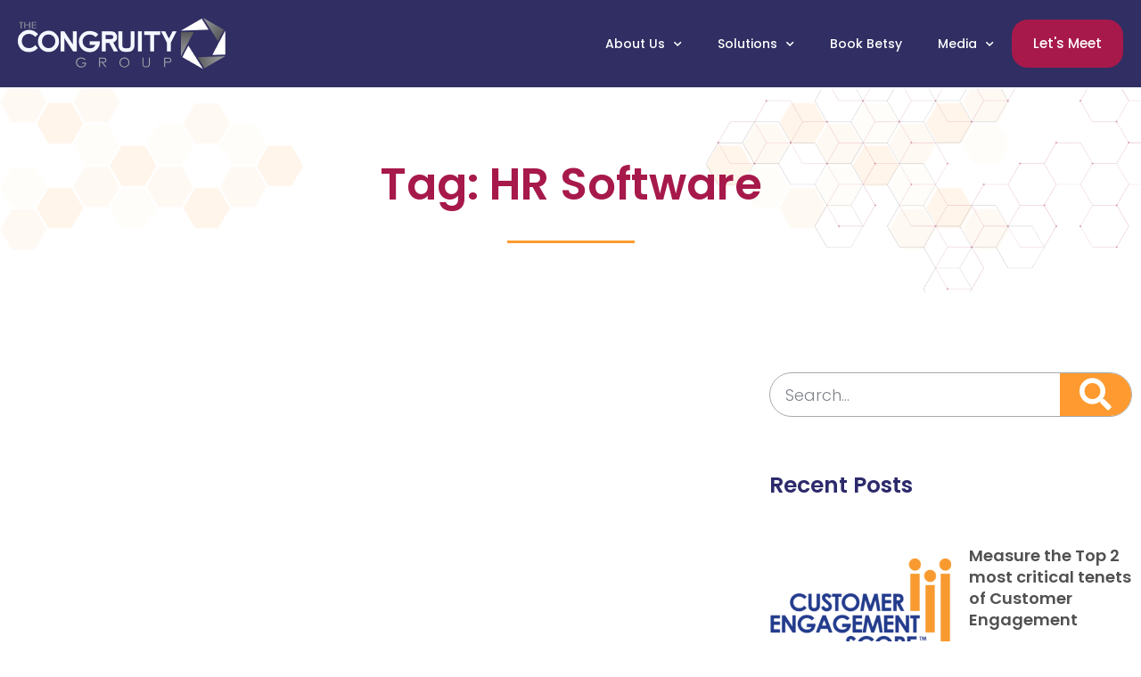

--- FILE ---
content_type: text/html; charset=UTF-8
request_url: https://thecongruitygroup.com/tag/hr-software/
body_size: 22366
content:
<!DOCTYPE html>
<html lang="en-US">
<head>
	<meta charset="UTF-8">
	<meta name="viewport" content="width=device-width, initial-scale=1.0, viewport-fit=cover" />		<meta name='robots' content='index, follow, max-image-preview:large, max-snippet:-1, max-video-preview:-1' />

	<!-- This site is optimized with the Yoast SEO plugin v26.7 - https://yoast.com/wordpress/plugins/seo/ -->
	<title>HR Software Archives - The Congruity Group</title>
	<link rel="canonical" href="https://thecongruitygroup.com/tag/hr-software/" />
	<meta property="og:locale" content="en_US" />
	<meta property="og:type" content="article" />
	<meta property="og:title" content="HR Software Archives - The Congruity Group" />
	<meta property="og:url" content="https://thecongruitygroup.com/tag/hr-software/" />
	<meta property="og:site_name" content="The Congruity Group" />
	<meta name="twitter:card" content="summary_large_image" />
	<meta name="twitter:site" content="@CongruityGroup" />
	<script type="application/ld+json" class="yoast-schema-graph">{"@context":"https://schema.org","@graph":[{"@type":"CollectionPage","@id":"https://thecongruitygroup.com/tag/hr-software/","url":"https://thecongruitygroup.com/tag/hr-software/","name":"HR Software Archives - The Congruity Group","isPartOf":{"@id":"https://thecongruitygroup.com/#website"},"breadcrumb":{"@id":"https://thecongruitygroup.com/tag/hr-software/#breadcrumb"},"inLanguage":"en-US"},{"@type":"BreadcrumbList","@id":"https://thecongruitygroup.com/tag/hr-software/#breadcrumb","itemListElement":[{"@type":"ListItem","position":1,"name":"Home","item":"https://thecongruitygroup.com/"},{"@type":"ListItem","position":2,"name":"HR Software"}]},{"@type":"WebSite","@id":"https://thecongruitygroup.com/#website","url":"https://thecongruitygroup.com/","name":"The Congruity Group","description":"","publisher":{"@id":"https://thecongruitygroup.com/#organization"},"potentialAction":[{"@type":"SearchAction","target":{"@type":"EntryPoint","urlTemplate":"https://thecongruitygroup.com/?s={search_term_string}"},"query-input":{"@type":"PropertyValueSpecification","valueRequired":true,"valueName":"search_term_string"}}],"inLanguage":"en-US"},{"@type":"Organization","@id":"https://thecongruitygroup.com/#organization","name":"The Congruity Group","url":"https://thecongruitygroup.com/","logo":{"@type":"ImageObject","inLanguage":"en-US","@id":"https://thecongruitygroup.com/#/schema/logo/image/","url":"https://thecongruitygroup.com/wp-content/uploads/2023/04/logo.png","contentUrl":"https://thecongruitygroup.com/wp-content/uploads/2023/04/logo.png","width":233,"height":58,"caption":"The Congruity Group"},"image":{"@id":"https://thecongruitygroup.com/#/schema/logo/image/"},"sameAs":["https://www.facebook.com/thecongruitygroup/","https://x.com/CongruityGroup","https://www.linkedin.com/company/the-congruity-group/","https://www.youtube.com/channel/UCEUNs7MO4pZaTiySyoY33sw","https://www.instagram.com/congruitygroup/"]}]}</script>
	<!-- / Yoast SEO plugin. -->


<link rel='dns-prefetch' href='//js.hs-scripts.com' />
<link rel='dns-prefetch' href='//www.googletagmanager.com' />
<link rel="alternate" type="application/rss+xml" title="The Congruity Group &raquo; Feed" href="https://thecongruitygroup.com/feed/" />
<link rel="alternate" type="application/rss+xml" title="The Congruity Group &raquo; Comments Feed" href="https://thecongruitygroup.com/comments/feed/" />
<link rel="alternate" type="application/rss+xml" title="The Congruity Group &raquo; HR Software Tag Feed" href="https://thecongruitygroup.com/tag/hr-software/feed/" />
<style id='wp-img-auto-sizes-contain-inline-css'>
img:is([sizes=auto i],[sizes^="auto," i]){contain-intrinsic-size:3000px 1500px}
/*# sourceURL=wp-img-auto-sizes-contain-inline-css */
</style>
<style id='wp-emoji-styles-inline-css'>

	img.wp-smiley, img.emoji {
		display: inline !important;
		border: none !important;
		box-shadow: none !important;
		height: 1em !important;
		width: 1em !important;
		margin: 0 0.07em !important;
		vertical-align: -0.1em !important;
		background: none !important;
		padding: 0 !important;
	}
/*# sourceURL=wp-emoji-styles-inline-css */
</style>
<link rel='stylesheet' id='wp-block-library-css' href='https://thecongruitygroup.com/wp-includes/css/dist/block-library/style.min.css?ver=6.9' media='all' />
<style id='wp-block-library-theme-inline-css'>
.wp-block-audio :where(figcaption){color:#555;font-size:13px;text-align:center}.is-dark-theme .wp-block-audio :where(figcaption){color:#ffffffa6}.wp-block-audio{margin:0 0 1em}.wp-block-code{border:1px solid #ccc;border-radius:4px;font-family:Menlo,Consolas,monaco,monospace;padding:.8em 1em}.wp-block-embed :where(figcaption){color:#555;font-size:13px;text-align:center}.is-dark-theme .wp-block-embed :where(figcaption){color:#ffffffa6}.wp-block-embed{margin:0 0 1em}.blocks-gallery-caption{color:#555;font-size:13px;text-align:center}.is-dark-theme .blocks-gallery-caption{color:#ffffffa6}:root :where(.wp-block-image figcaption){color:#555;font-size:13px;text-align:center}.is-dark-theme :root :where(.wp-block-image figcaption){color:#ffffffa6}.wp-block-image{margin:0 0 1em}.wp-block-pullquote{border-bottom:4px solid;border-top:4px solid;color:currentColor;margin-bottom:1.75em}.wp-block-pullquote :where(cite),.wp-block-pullquote :where(footer),.wp-block-pullquote__citation{color:currentColor;font-size:.8125em;font-style:normal;text-transform:uppercase}.wp-block-quote{border-left:.25em solid;margin:0 0 1.75em;padding-left:1em}.wp-block-quote cite,.wp-block-quote footer{color:currentColor;font-size:.8125em;font-style:normal;position:relative}.wp-block-quote:where(.has-text-align-right){border-left:none;border-right:.25em solid;padding-left:0;padding-right:1em}.wp-block-quote:where(.has-text-align-center){border:none;padding-left:0}.wp-block-quote.is-large,.wp-block-quote.is-style-large,.wp-block-quote:where(.is-style-plain){border:none}.wp-block-search .wp-block-search__label{font-weight:700}.wp-block-search__button{border:1px solid #ccc;padding:.375em .625em}:where(.wp-block-group.has-background){padding:1.25em 2.375em}.wp-block-separator.has-css-opacity{opacity:.4}.wp-block-separator{border:none;border-bottom:2px solid;margin-left:auto;margin-right:auto}.wp-block-separator.has-alpha-channel-opacity{opacity:1}.wp-block-separator:not(.is-style-wide):not(.is-style-dots){width:100px}.wp-block-separator.has-background:not(.is-style-dots){border-bottom:none;height:1px}.wp-block-separator.has-background:not(.is-style-wide):not(.is-style-dots){height:2px}.wp-block-table{margin:0 0 1em}.wp-block-table td,.wp-block-table th{word-break:normal}.wp-block-table :where(figcaption){color:#555;font-size:13px;text-align:center}.is-dark-theme .wp-block-table :where(figcaption){color:#ffffffa6}.wp-block-video :where(figcaption){color:#555;font-size:13px;text-align:center}.is-dark-theme .wp-block-video :where(figcaption){color:#ffffffa6}.wp-block-video{margin:0 0 1em}:root :where(.wp-block-template-part.has-background){margin-bottom:0;margin-top:0;padding:1.25em 2.375em}
/*# sourceURL=/wp-includes/css/dist/block-library/theme.min.css */
</style>
<style id='classic-theme-styles-inline-css'>
/*! This file is auto-generated */
.wp-block-button__link{color:#fff;background-color:#32373c;border-radius:9999px;box-shadow:none;text-decoration:none;padding:calc(.667em + 2px) calc(1.333em + 2px);font-size:1.125em}.wp-block-file__button{background:#32373c;color:#fff;text-decoration:none}
/*# sourceURL=/wp-includes/css/classic-themes.min.css */
</style>
<link rel='stylesheet' id='twenty-twenty-one-custom-color-overrides-css' href='https://thecongruitygroup.com/wp-content/themes/twentytwentyone/assets/css/custom-color-overrides.css?ver=2.7' media='all' />
<style id='twenty-twenty-one-custom-color-overrides-inline-css'>
:root .editor-styles-wrapper{--global--color-background: #ffffff;--global--color-primary: #000;--global--color-secondary: #000;--button--color-background: #000;--button--color-text-hover: #000;}
/*# sourceURL=twenty-twenty-one-custom-color-overrides-inline-css */
</style>
<style id='global-styles-inline-css'>
:root{--wp--preset--aspect-ratio--square: 1;--wp--preset--aspect-ratio--4-3: 4/3;--wp--preset--aspect-ratio--3-4: 3/4;--wp--preset--aspect-ratio--3-2: 3/2;--wp--preset--aspect-ratio--2-3: 2/3;--wp--preset--aspect-ratio--16-9: 16/9;--wp--preset--aspect-ratio--9-16: 9/16;--wp--preset--color--black: #000000;--wp--preset--color--cyan-bluish-gray: #abb8c3;--wp--preset--color--white: #FFFFFF;--wp--preset--color--pale-pink: #f78da7;--wp--preset--color--vivid-red: #cf2e2e;--wp--preset--color--luminous-vivid-orange: #ff6900;--wp--preset--color--luminous-vivid-amber: #fcb900;--wp--preset--color--light-green-cyan: #7bdcb5;--wp--preset--color--vivid-green-cyan: #00d084;--wp--preset--color--pale-cyan-blue: #8ed1fc;--wp--preset--color--vivid-cyan-blue: #0693e3;--wp--preset--color--vivid-purple: #9b51e0;--wp--preset--color--dark-gray: #28303D;--wp--preset--color--gray: #39414D;--wp--preset--color--green: #D1E4DD;--wp--preset--color--blue: #D1DFE4;--wp--preset--color--purple: #D1D1E4;--wp--preset--color--red: #E4D1D1;--wp--preset--color--orange: #E4DAD1;--wp--preset--color--yellow: #EEEADD;--wp--preset--gradient--vivid-cyan-blue-to-vivid-purple: linear-gradient(135deg,rgb(6,147,227) 0%,rgb(155,81,224) 100%);--wp--preset--gradient--light-green-cyan-to-vivid-green-cyan: linear-gradient(135deg,rgb(122,220,180) 0%,rgb(0,208,130) 100%);--wp--preset--gradient--luminous-vivid-amber-to-luminous-vivid-orange: linear-gradient(135deg,rgb(252,185,0) 0%,rgb(255,105,0) 100%);--wp--preset--gradient--luminous-vivid-orange-to-vivid-red: linear-gradient(135deg,rgb(255,105,0) 0%,rgb(207,46,46) 100%);--wp--preset--gradient--very-light-gray-to-cyan-bluish-gray: linear-gradient(135deg,rgb(238,238,238) 0%,rgb(169,184,195) 100%);--wp--preset--gradient--cool-to-warm-spectrum: linear-gradient(135deg,rgb(74,234,220) 0%,rgb(151,120,209) 20%,rgb(207,42,186) 40%,rgb(238,44,130) 60%,rgb(251,105,98) 80%,rgb(254,248,76) 100%);--wp--preset--gradient--blush-light-purple: linear-gradient(135deg,rgb(255,206,236) 0%,rgb(152,150,240) 100%);--wp--preset--gradient--blush-bordeaux: linear-gradient(135deg,rgb(254,205,165) 0%,rgb(254,45,45) 50%,rgb(107,0,62) 100%);--wp--preset--gradient--luminous-dusk: linear-gradient(135deg,rgb(255,203,112) 0%,rgb(199,81,192) 50%,rgb(65,88,208) 100%);--wp--preset--gradient--pale-ocean: linear-gradient(135deg,rgb(255,245,203) 0%,rgb(182,227,212) 50%,rgb(51,167,181) 100%);--wp--preset--gradient--electric-grass: linear-gradient(135deg,rgb(202,248,128) 0%,rgb(113,206,126) 100%);--wp--preset--gradient--midnight: linear-gradient(135deg,rgb(2,3,129) 0%,rgb(40,116,252) 100%);--wp--preset--gradient--purple-to-yellow: linear-gradient(160deg, #D1D1E4 0%, #EEEADD 100%);--wp--preset--gradient--yellow-to-purple: linear-gradient(160deg, #EEEADD 0%, #D1D1E4 100%);--wp--preset--gradient--green-to-yellow: linear-gradient(160deg, #D1E4DD 0%, #EEEADD 100%);--wp--preset--gradient--yellow-to-green: linear-gradient(160deg, #EEEADD 0%, #D1E4DD 100%);--wp--preset--gradient--red-to-yellow: linear-gradient(160deg, #E4D1D1 0%, #EEEADD 100%);--wp--preset--gradient--yellow-to-red: linear-gradient(160deg, #EEEADD 0%, #E4D1D1 100%);--wp--preset--gradient--purple-to-red: linear-gradient(160deg, #D1D1E4 0%, #E4D1D1 100%);--wp--preset--gradient--red-to-purple: linear-gradient(160deg, #E4D1D1 0%, #D1D1E4 100%);--wp--preset--font-size--small: 18px;--wp--preset--font-size--medium: 20px;--wp--preset--font-size--large: 24px;--wp--preset--font-size--x-large: 42px;--wp--preset--font-size--extra-small: 16px;--wp--preset--font-size--normal: 20px;--wp--preset--font-size--extra-large: 40px;--wp--preset--font-size--huge: 96px;--wp--preset--font-size--gigantic: 144px;--wp--preset--spacing--20: 0.44rem;--wp--preset--spacing--30: 0.67rem;--wp--preset--spacing--40: 1rem;--wp--preset--spacing--50: 1.5rem;--wp--preset--spacing--60: 2.25rem;--wp--preset--spacing--70: 3.38rem;--wp--preset--spacing--80: 5.06rem;--wp--preset--shadow--natural: 6px 6px 9px rgba(0, 0, 0, 0.2);--wp--preset--shadow--deep: 12px 12px 50px rgba(0, 0, 0, 0.4);--wp--preset--shadow--sharp: 6px 6px 0px rgba(0, 0, 0, 0.2);--wp--preset--shadow--outlined: 6px 6px 0px -3px rgb(255, 255, 255), 6px 6px rgb(0, 0, 0);--wp--preset--shadow--crisp: 6px 6px 0px rgb(0, 0, 0);}:where(.is-layout-flex){gap: 0.5em;}:where(.is-layout-grid){gap: 0.5em;}body .is-layout-flex{display: flex;}.is-layout-flex{flex-wrap: wrap;align-items: center;}.is-layout-flex > :is(*, div){margin: 0;}body .is-layout-grid{display: grid;}.is-layout-grid > :is(*, div){margin: 0;}:where(.wp-block-columns.is-layout-flex){gap: 2em;}:where(.wp-block-columns.is-layout-grid){gap: 2em;}:where(.wp-block-post-template.is-layout-flex){gap: 1.25em;}:where(.wp-block-post-template.is-layout-grid){gap: 1.25em;}.has-black-color{color: var(--wp--preset--color--black) !important;}.has-cyan-bluish-gray-color{color: var(--wp--preset--color--cyan-bluish-gray) !important;}.has-white-color{color: var(--wp--preset--color--white) !important;}.has-pale-pink-color{color: var(--wp--preset--color--pale-pink) !important;}.has-vivid-red-color{color: var(--wp--preset--color--vivid-red) !important;}.has-luminous-vivid-orange-color{color: var(--wp--preset--color--luminous-vivid-orange) !important;}.has-luminous-vivid-amber-color{color: var(--wp--preset--color--luminous-vivid-amber) !important;}.has-light-green-cyan-color{color: var(--wp--preset--color--light-green-cyan) !important;}.has-vivid-green-cyan-color{color: var(--wp--preset--color--vivid-green-cyan) !important;}.has-pale-cyan-blue-color{color: var(--wp--preset--color--pale-cyan-blue) !important;}.has-vivid-cyan-blue-color{color: var(--wp--preset--color--vivid-cyan-blue) !important;}.has-vivid-purple-color{color: var(--wp--preset--color--vivid-purple) !important;}.has-black-background-color{background-color: var(--wp--preset--color--black) !important;}.has-cyan-bluish-gray-background-color{background-color: var(--wp--preset--color--cyan-bluish-gray) !important;}.has-white-background-color{background-color: var(--wp--preset--color--white) !important;}.has-pale-pink-background-color{background-color: var(--wp--preset--color--pale-pink) !important;}.has-vivid-red-background-color{background-color: var(--wp--preset--color--vivid-red) !important;}.has-luminous-vivid-orange-background-color{background-color: var(--wp--preset--color--luminous-vivid-orange) !important;}.has-luminous-vivid-amber-background-color{background-color: var(--wp--preset--color--luminous-vivid-amber) !important;}.has-light-green-cyan-background-color{background-color: var(--wp--preset--color--light-green-cyan) !important;}.has-vivid-green-cyan-background-color{background-color: var(--wp--preset--color--vivid-green-cyan) !important;}.has-pale-cyan-blue-background-color{background-color: var(--wp--preset--color--pale-cyan-blue) !important;}.has-vivid-cyan-blue-background-color{background-color: var(--wp--preset--color--vivid-cyan-blue) !important;}.has-vivid-purple-background-color{background-color: var(--wp--preset--color--vivid-purple) !important;}.has-black-border-color{border-color: var(--wp--preset--color--black) !important;}.has-cyan-bluish-gray-border-color{border-color: var(--wp--preset--color--cyan-bluish-gray) !important;}.has-white-border-color{border-color: var(--wp--preset--color--white) !important;}.has-pale-pink-border-color{border-color: var(--wp--preset--color--pale-pink) !important;}.has-vivid-red-border-color{border-color: var(--wp--preset--color--vivid-red) !important;}.has-luminous-vivid-orange-border-color{border-color: var(--wp--preset--color--luminous-vivid-orange) !important;}.has-luminous-vivid-amber-border-color{border-color: var(--wp--preset--color--luminous-vivid-amber) !important;}.has-light-green-cyan-border-color{border-color: var(--wp--preset--color--light-green-cyan) !important;}.has-vivid-green-cyan-border-color{border-color: var(--wp--preset--color--vivid-green-cyan) !important;}.has-pale-cyan-blue-border-color{border-color: var(--wp--preset--color--pale-cyan-blue) !important;}.has-vivid-cyan-blue-border-color{border-color: var(--wp--preset--color--vivid-cyan-blue) !important;}.has-vivid-purple-border-color{border-color: var(--wp--preset--color--vivid-purple) !important;}.has-vivid-cyan-blue-to-vivid-purple-gradient-background{background: var(--wp--preset--gradient--vivid-cyan-blue-to-vivid-purple) !important;}.has-light-green-cyan-to-vivid-green-cyan-gradient-background{background: var(--wp--preset--gradient--light-green-cyan-to-vivid-green-cyan) !important;}.has-luminous-vivid-amber-to-luminous-vivid-orange-gradient-background{background: var(--wp--preset--gradient--luminous-vivid-amber-to-luminous-vivid-orange) !important;}.has-luminous-vivid-orange-to-vivid-red-gradient-background{background: var(--wp--preset--gradient--luminous-vivid-orange-to-vivid-red) !important;}.has-very-light-gray-to-cyan-bluish-gray-gradient-background{background: var(--wp--preset--gradient--very-light-gray-to-cyan-bluish-gray) !important;}.has-cool-to-warm-spectrum-gradient-background{background: var(--wp--preset--gradient--cool-to-warm-spectrum) !important;}.has-blush-light-purple-gradient-background{background: var(--wp--preset--gradient--blush-light-purple) !important;}.has-blush-bordeaux-gradient-background{background: var(--wp--preset--gradient--blush-bordeaux) !important;}.has-luminous-dusk-gradient-background{background: var(--wp--preset--gradient--luminous-dusk) !important;}.has-pale-ocean-gradient-background{background: var(--wp--preset--gradient--pale-ocean) !important;}.has-electric-grass-gradient-background{background: var(--wp--preset--gradient--electric-grass) !important;}.has-midnight-gradient-background{background: var(--wp--preset--gradient--midnight) !important;}.has-small-font-size{font-size: var(--wp--preset--font-size--small) !important;}.has-medium-font-size{font-size: var(--wp--preset--font-size--medium) !important;}.has-large-font-size{font-size: var(--wp--preset--font-size--large) !important;}.has-x-large-font-size{font-size: var(--wp--preset--font-size--x-large) !important;}
:where(.wp-block-post-template.is-layout-flex){gap: 1.25em;}:where(.wp-block-post-template.is-layout-grid){gap: 1.25em;}
:where(.wp-block-term-template.is-layout-flex){gap: 1.25em;}:where(.wp-block-term-template.is-layout-grid){gap: 1.25em;}
:where(.wp-block-columns.is-layout-flex){gap: 2em;}:where(.wp-block-columns.is-layout-grid){gap: 2em;}
:root :where(.wp-block-pullquote){font-size: 1.5em;line-height: 1.6;}
/*# sourceURL=global-styles-inline-css */
</style>
<link rel='stylesheet' id='twenty-twenty-one-style-css' href='https://thecongruitygroup.com/wp-content/themes/twentytwentyone/style.css?ver=2.7' media='all' />
<style id='twenty-twenty-one-style-inline-css'>
:root{--global--color-background: #ffffff;--global--color-primary: #000;--global--color-secondary: #000;--button--color-background: #000;--button--color-text-hover: #000;}
/*# sourceURL=twenty-twenty-one-style-inline-css */
</style>
<link rel='stylesheet' id='twenty-twenty-one-print-style-css' href='https://thecongruitygroup.com/wp-content/themes/twentytwentyone/assets/css/print.css?ver=2.7' media='print' />
<link rel='stylesheet' id='elementor-frontend-css' href='https://thecongruitygroup.com/wp-content/plugins/elementor/assets/css/frontend.min.css?ver=3.34.1' media='all' />
<link rel='stylesheet' id='widget-image-css' href='https://thecongruitygroup.com/wp-content/plugins/elementor/assets/css/widget-image.min.css?ver=3.34.1' media='all' />
<link rel='stylesheet' id='widget-nav-menu-css' href='https://thecongruitygroup.com/wp-content/plugins/elementor-pro/assets/css/widget-nav-menu.min.css?ver=3.34.0' media='all' />
<link rel='stylesheet' id='e-sticky-css' href='https://thecongruitygroup.com/wp-content/plugins/elementor-pro/assets/css/modules/sticky.min.css?ver=3.34.0' media='all' />
<link rel='stylesheet' id='e-animation-fadeIn-css' href='https://thecongruitygroup.com/wp-content/plugins/elementor/assets/lib/animations/styles/fadeIn.min.css?ver=3.34.1' media='all' />
<link rel='stylesheet' id='e-motion-fx-css' href='https://thecongruitygroup.com/wp-content/plugins/elementor-pro/assets/css/modules/motion-fx.min.css?ver=3.34.0' media='all' />
<link rel='stylesheet' id='e-animation-slideInUp-css' href='https://thecongruitygroup.com/wp-content/plugins/elementor/assets/lib/animations/styles/slideInUp.min.css?ver=3.34.1' media='all' />
<link rel='stylesheet' id='widget-heading-css' href='https://thecongruitygroup.com/wp-content/plugins/elementor/assets/css/widget-heading.min.css?ver=3.34.1' media='all' />
<link rel='stylesheet' id='widget-form-css' href='https://thecongruitygroup.com/wp-content/plugins/elementor-pro/assets/css/widget-form.min.css?ver=3.34.0' media='all' />
<link rel='stylesheet' id='widget-divider-css' href='https://thecongruitygroup.com/wp-content/plugins/elementor/assets/css/widget-divider.min.css?ver=3.34.1' media='all' />
<link rel='stylesheet' id='widget-social-icons-css' href='https://thecongruitygroup.com/wp-content/plugins/elementor/assets/css/widget-social-icons.min.css?ver=3.34.1' media='all' />
<link rel='stylesheet' id='e-apple-webkit-css' href='https://thecongruitygroup.com/wp-content/plugins/elementor/assets/css/conditionals/apple-webkit.min.css?ver=3.34.1' media='all' />
<link rel='stylesheet' id='widget-loop-common-css' href='https://thecongruitygroup.com/wp-content/plugins/elementor-pro/assets/css/widget-loop-common.min.css?ver=3.34.0' media='all' />
<link rel='stylesheet' id='widget-loop-grid-css' href='https://thecongruitygroup.com/wp-content/plugins/elementor-pro/assets/css/widget-loop-grid.min.css?ver=3.34.0' media='all' />
<link rel='stylesheet' id='widget-search-form-css' href='https://thecongruitygroup.com/wp-content/plugins/elementor-pro/assets/css/widget-search-form.min.css?ver=3.34.0' media='all' />
<link rel='stylesheet' id='elementor-icons-shared-0-css' href='https://thecongruitygroup.com/wp-content/plugins/elementor/assets/lib/font-awesome/css/fontawesome.min.css?ver=5.15.3' media='all' />
<link rel='stylesheet' id='elementor-icons-fa-solid-css' href='https://thecongruitygroup.com/wp-content/plugins/elementor/assets/lib/font-awesome/css/solid.min.css?ver=5.15.3' media='all' />
<link rel='stylesheet' id='widget-posts-css' href='https://thecongruitygroup.com/wp-content/plugins/elementor-pro/assets/css/widget-posts.min.css?ver=3.34.0' media='all' />
<link rel='stylesheet' id='swiper-css' href='https://thecongruitygroup.com/wp-content/plugins/elementor/assets/lib/swiper/v8/css/swiper.min.css?ver=8.4.5' media='all' />
<link rel='stylesheet' id='e-swiper-css' href='https://thecongruitygroup.com/wp-content/plugins/elementor/assets/css/conditionals/e-swiper.min.css?ver=3.34.1' media='all' />
<link rel='stylesheet' id='elementor-icons-css' href='https://thecongruitygroup.com/wp-content/plugins/elementor/assets/lib/eicons/css/elementor-icons.min.css?ver=5.45.0' media='all' />
<link rel='stylesheet' id='elementor-post-5-css' href='https://thecongruitygroup.com/wp-content/uploads/elementor/css/post-5.css?ver=1768548598' media='all' />
<link rel='stylesheet' id='elementor-post-502-css' href='https://thecongruitygroup.com/wp-content/uploads/elementor/css/post-502.css?ver=1768548598' media='all' />
<link rel='stylesheet' id='elementor-post-274-css' href='https://thecongruitygroup.com/wp-content/uploads/elementor/css/post-274.css?ver=1768548598' media='all' />
<link rel='stylesheet' id='elementor-post-5462-css' href='https://thecongruitygroup.com/wp-content/uploads/elementor/css/post-5462.css?ver=1768549534' media='all' />
<link rel='stylesheet' id='elementor-gf-local-poppins-css' href='https://thecongruitygroup.com/wp-content/uploads/elementor/google-fonts/css/poppins.css?ver=1742239908' media='all' />
<link rel='stylesheet' id='elementor-gf-local-plusjakartasans-css' href='https://thecongruitygroup.com/wp-content/uploads/elementor/google-fonts/css/plusjakartasans.css?ver=1742239920' media='all' />
<link rel='stylesheet' id='elementor-icons-fa-brands-css' href='https://thecongruitygroup.com/wp-content/plugins/elementor/assets/lib/font-awesome/css/brands.min.css?ver=5.15.3' media='all' />
<script src="https://thecongruitygroup.com/wp-includes/js/jquery/jquery.min.js?ver=3.7.1" id="jquery-core-js"></script>
<script src="https://thecongruitygroup.com/wp-includes/js/jquery/jquery-migrate.min.js?ver=3.4.1" id="jquery-migrate-js"></script>

<!-- Google tag (gtag.js) snippet added by Site Kit -->
<!-- Google Analytics snippet added by Site Kit -->
<script src="https://www.googletagmanager.com/gtag/js?id=G-8WVR4NDQKN" id="google_gtagjs-js" async></script>
<script id="google_gtagjs-js-after">
window.dataLayer = window.dataLayer || [];function gtag(){dataLayer.push(arguments);}
gtag("set","linker",{"domains":["thecongruitygroup.com"]});
gtag("js", new Date());
gtag("set", "developer_id.dZTNiMT", true);
gtag("config", "G-8WVR4NDQKN");
//# sourceURL=google_gtagjs-js-after
</script>
<link rel="https://api.w.org/" href="https://thecongruitygroup.com/wp-json/" /><link rel="alternate" title="JSON" type="application/json" href="https://thecongruitygroup.com/wp-json/wp/v2/tags/371" /><link rel="EditURI" type="application/rsd+xml" title="RSD" href="https://thecongruitygroup.com/xmlrpc.php?rsd" />
<meta name="generator" content="WordPress 6.9" />
<meta name="generator" content="Site Kit by Google 1.170.0" />			<!-- DO NOT COPY THIS SNIPPET! Start of Page Analytics Tracking for HubSpot WordPress plugin v11.1.82-->
			<script class="hsq-set-content-id" data-content-id="listing-page">
				var _hsq = _hsq || [];
				_hsq.push(["setContentType", "listing-page"]);
			</script>
			<!-- DO NOT COPY THIS SNIPPET! End of Page Analytics Tracking for HubSpot WordPress plugin -->
			<meta name="generator" content="Elementor 3.34.1; features: additional_custom_breakpoints; settings: css_print_method-external, google_font-enabled, font_display-swap">
<script type="text/javascript" src="//code.jquery.com/jquery-1.8.3.js"></script>
<script type="text/javascript">//<![CDATA[

jQuery(window).scroll(function(){
  var sticky = jQuery('.header-main'),
      scroll = jQuery(window).scrollTop();

  if (scroll >= 100) 
		{
				sticky.addClass('fixedh');
		}
	
  else 
	{
		sticky.removeClass('fixedh');
	}
});


  //]]></script>

			<style>
				.e-con.e-parent:nth-of-type(n+4):not(.e-lazyloaded):not(.e-no-lazyload),
				.e-con.e-parent:nth-of-type(n+4):not(.e-lazyloaded):not(.e-no-lazyload) * {
					background-image: none !important;
				}
				@media screen and (max-height: 1024px) {
					.e-con.e-parent:nth-of-type(n+3):not(.e-lazyloaded):not(.e-no-lazyload),
					.e-con.e-parent:nth-of-type(n+3):not(.e-lazyloaded):not(.e-no-lazyload) * {
						background-image: none !important;
					}
				}
				@media screen and (max-height: 640px) {
					.e-con.e-parent:nth-of-type(n+2):not(.e-lazyloaded):not(.e-no-lazyload),
					.e-con.e-parent:nth-of-type(n+2):not(.e-lazyloaded):not(.e-no-lazyload) * {
						background-image: none !important;
					}
				}
			</style>
			<style id="custom-background-css">
body.custom-background { background-color: #ffffff; }
</style>
	<link rel="icon" href="https://thecongruitygroup.com/wp-content/uploads/2023/04/fav.png" sizes="32x32" />
<link rel="icon" href="https://thecongruitygroup.com/wp-content/uploads/2023/04/fav.png" sizes="192x192" />
<link rel="apple-touch-icon" href="https://thecongruitygroup.com/wp-content/uploads/2023/04/fav.png" />
<meta name="msapplication-TileImage" content="https://thecongruitygroup.com/wp-content/uploads/2023/04/fav.png" />
		<style id="wp-custom-css">
			body:not(.home) .header-main {
    background: #090744d6 !important;
}
.elementor a {
    color: #ff8300f7;
}
.tagbox { 
    background-color: #eee;
    border: 1px solid #ccc;
    margin: 0px 0px 0px 0px;
    line-height: 1em;
    padding: 2px 10px;
    background-image: url(/wp-content/uploads/2023/04/robot-robot-are-standing-street-1.png);
    display: inline-block;
}
.taglink  { 
padding:0px;
color:#fff;
	font-size:14px;
}
  
.tagbox a, .tagbox a:visited, .tagbox a:active { 
text-decoration:none;
}
  
.tagcount {
    background-color: #090744d6;
    color: #fff;
    position: relative;
    padding: 0px 5px;
    font-size: 13px;
    margin-left: 5px;
}


.page-id-4700 .btn-blog{
	display:none;
}

.elementor-posts--thumbnail-left img{
	height:auto !important;
}
.elementor-nav-menu--dropdown {
    background-color: #000000b8 !important;
}
.woocommerce-notices-wrapper{
	padding: 105px 0px 0px 0px;
}
/*****woocommerce*******/
.woocommerce .elementor-4199 .elementor-element.elementor-element-86eecf4 .woocommerce-tabs ul.wc-tabs li {
    background-color: #A7194B;
    border-radius: 4px 4px 0 0;
}
.woocommerce .elementor-4199 .elementor-element.elementor-element-86eecf4 .woocommerce-tabs ul.wc-tabs li a {
    font-family: "Poppins", Sans-serif;
    font-style: normal;
    color: #fff;
}
.woocommerce-tabs ul li.active a {
    color: #fff;
    background-color: #fe9a2f;
    border: var(--button--border-width) solid #fe9a2f;
}

.woocommerce-tabs ul {
    padding: 0;
    font-family: var(--heading--font-family);
    border-bottom: var(--button--border-width) solid #fe9a2f;
}
.button:not(:hover):not(:active):not(.has-background){
	background-color: #A7194B;
    border-style: none;
    border-radius: 18px 18px 18px 18px;
}
input[type=text], input[type=email], input[type=url], input[type=password], input[type=search], input[type=number], input[type=tel], input[type=date], input[type=month], input[type=week], input[type=time], input[type=datetime], input[type=datetime-local], input[type=color], .site textarea{
	background-color: #FFF;
   border: 1px solid #FE9A2F;
    border-radius: 0px 0px 0px 0px;
		border-width: 0px 0px 1px 0px;
	
}
.woocommerce form .form-row .input-text, .woocommerce-page form .form-row .input-text {
    box-sizing: border-box;
    width: 100%;
    border-radius: 0px 0px 0px 0px;
    border-width: 0px 0px 1px 0px;
}
button, input, optgroup, select, textarea {
    font-family: "Poppins", Sans-serif;
    font-size: 100%;
    
}
.woocommerce-terms-and-conditions-wrapper .woocommerce-privacy-policy-text p {
     font-family: "Poppins", Sans-serif;
    font-size: 1.6rem;
	font-size: 16px;
}
h3{
 color: #A7194B;
    font-family: "Poppins", Sans-serif;
    font-size: 35px;
    font-weight: 600;
    font-style: normal;
    line-height: 40px;
}
.woocommerce-checkout .select2-container .select2-selection{
	background-color: #FFF;
   border: 1px solid #FE9A2F;
    border-radius: 0px 0px 0px 0px;
	border-width: 0px 0px 1px 0px;
}
.entry-header{
	padding: 80px 0px 0px 0px;
}
.page-id-4122 .woocommerce-notices-wrapper {
    padding: 60px 0px 0px 0px;
}
.singular .entry-title{
font-family: "Poppins", Sans-serif;
    color: #A7194B;
    font-family: "Poppins", Sans-serif;
    font-size: 50px;
    font-weight: 600;
    font-style: normal;
    line-height: 55px;
}
.singular .entry-header {
    border-bottom: 3px solid #fe9a2f;
    padding-bottom: calc(1 * var(--global--spacing-vertical));
    margin-bottom: calc(1 * var(--global--spacing-vertical));
	width: 143px;
   }
ul.products li.product .woocommerce-loop-product__title {
    margin: 0.5rem 0 0.5rem;
    font-size: 1rem;
    font-weight: 400;
}
.woocommerce-loop-product__title{
	font-family: "Poppins", Sans-serif;
    font-size: 17px;
	color: #262626;
	font-weight: 400;
}
.price{
	font-family: "Poppins", Sans-serif;
    font-size: 16px;
	color: #262626;
	font-weight: 400;
}

.wp-element-button{
	font-family: "Poppins", Sans-serif;
    font-weight: 500;
    line-height: 30px;
    fill: #FFFFFF;
    color: #FFFFFF;
    background-color: #A7194B;
    border-style: none;
    border-radius: 18px 18px 18px 18px;
}
.woocommerce-account .woocommerce-MyAccount-navigation li{
	color: #262626;
    font-family: "Poppins", Sans-serif;
    font-size: 18px;
    font-weight: 300;
    font-style: normal;
    line-height: 27px;
}
ul.products li.product .button {
	font-family: "Poppins", Sans-serif;
    font-weight: 500;
    line-height: 30px;
    fill: #FFFFFF;
    color: #FFFFFF;
    background-color: #A7194B !important;
    border-style: none;
    border-radius: 18px 18px 18px 18px;
	font-size:18px;
}
/*****woocommerce*******/
/* #sub{
	 position: relative;
    top: -69px !important;  	  
} */
.we-do{
    background-size: 80% 100% !important;
}
#blogs .elementor-posts .elementor-post__card .elementor-post__text {
    padding: 0 0px !important; 
    margin-bottom: 0;
    margin-top: -30px;
}
#press-releases .elementor-posts .elementor-post__card .elementor-post__text {
    padding: 0 0px !important; 
    margin-bottom: 0;
    margin-top: -30px;
}
#podcast .elementor-posts .elementor-post__card .elementor-post__text {
    padding: 0 0px !important; 
    margin-bottom: 0;
    margin-top: -30px;
}
.page-id-2114 .header-main{background: #151F58;}

.page-id-2114 .advantage-carousel .elementor-widget-container{
font-family: 'Poppins';
font-style: normal;
font-weight: 300;
font-size: 20px;
line-height: 30px;
text-align: center;}
.elementor-2114 .cab-head .elementor-heading-title{width: 959px;
height: 123px;
left: 304px;
top: 451px;}
.elementor-posts__hover-gradient .elementor-post__card .elementor-post__thumbnail__link:after{
	background-image: linear-gradient(0deg,rgba(245,245,245,.35),transparent 75%) !important;
}
.elementor-11 .elementor-element.elementor-element-28b73dd .elementor-post__card .elementor-post__badge{
	margin: 50px 0px 0px 20px;
}
.elementor-11 .elementor-element.elementor-element-d9e5b96 .elementor-post__card .elementor-post__badge{ margin: 50px 0px 0px 20px;}
.elementor-11 .elementor-element.elementor-element-ef30bb4 .elementor-post__card .elementor-post__badge{margin: 50px 0px 0px 20px;
	
}
.swiper-pagination-bullet-active{
	background: #A7194B !important;
border-radius: 5px !important;
	width: 31px !important;
height: 9px !important;
}
/* .elementor img {
	width: 105px !important;
	max-width: 105px !important;
} */
#service-block{
	width: 304.62px;
height: 332px;
}
.swiper-pagination-horizontal{
	bottom: -15px !important;
}

p{
	margin-bottom:20px;
	line-height:1.4;
}
p:last-child{
	margin-bottom:0px;	
}
.testi .elementor-swiper-button{
	    background: #FE9A2F;
    padding: 12px 15px;
    border-radius: 20px;
	    top: inherit !important;
    transform: none !important;
    bottom: 0px;
}
.testi .elementor-swiper-button-prev{
    right: 60px;
    left: inherit !important;
}
.customer-engagement-frequently-asked-questions .elementor-tab-title {
    display: flex !important;
}
.customer-engagement-frequently-asked-questions .elementor-toggle-icon span{
    margin-top: 3px;
}
.customer-engagement-offering .elementor-button {
    width: 100% !important;
}
li{
	    font-family: "Poppins", Sans-serif;
}
.button{
    font-family: "Poppins", Sans-serif;
    font-weight: 500;
    line-height: 30px;
    fill: #FFFFFF;
    color: #FFFFFF;
    background-color: #A7194B;
    border-style: none;
    border-radius: 18px 18px 18px 18px;
    padding: 10px 30px;
    display: table;
}
.paraphrased {
    border-left: none;
    border-right: none;
    display: flex;
    padding: 0px;
    margin: 0px 0px 20px !important;
}
.paraphrased p{
    margin-bottom: 0px;
    font-size: 18px;
    font-family: "Poppins", Sans-serif;
    font-weight: 600;
}
@media only screen and (max-width:1920px){
.homeban .swiper-slide-contents{
	    margin: 0px 250px;
	}
}
@media only screen and (max-width:1680px){
.homeban .swiper-slide-contents{
	    margin: 0px 140px;
	}
}
@media only screen and (max-width:1440px){
.homeban .swiper-slide-contents{
	    margin: 0px 10px;
	}
}
@media only screen and (max-width:1366px){
.homeban .swiper-slide-contents{
	    margin: 0px 10px;
	}
}
@media only screen and (max-width:1280px){
.homeban .swiper-slide-contents{
	    margin: 0px 0px;
	}
}
@media only screen and (max-width:1024px){
.homeban .swiper-slide-contents{
	    margin: 0px 0px;
	}
}
@media only screen and (max-width: 820px) {
	img{
		max-width:inherit !important;
	}
}

@media only screen and (max-width: 414px) {
	.testi .elementor-swiper-button {
    bottom: -30px;
}
}
@media only screen and (max-width: 368px) {
	
}
@media only screen and (max-width: 360px) {
	
}
.header-main{
	position:fixed;
	width:100%;
}
.about-carousel .swiper-pagination-horizontal{
	position: absolute !important;
  bottom: -50px !important;
}
.page-id-1865 .header-main{
	background:#151F58;
}
.about-testimonials span{
color: #262626;
font-size: 30px;
font-weight: 400;
font-style: normal;
line-height: 45px;
display: inline-block;
margin: 0.5em;
}
.res img{
	height:auto !important;

}
.res .elementor-post__thumbnail{
	border-radius:10px !important;	
}

.homeban .elementor-background-overlay{
	    background-color: #2C2A6B52;
    background: url(/wp-content/uploads/2023/04/Rectangle-323.png) !important;
	background-size: cover !important;
}
.homeban .swiper-slide-contents {
    width: 100%;
}
.true a{
	color:#FE9A2F;
}
.res a{
	position:relative;
}
.res a.elementor-post__read-more:after {
    position: absolute;
    content: "";
    width: 30px;
    height: 11px;
    top: 5px;
    right: -40px;
    background: url(/wp-content/uploads/2023/04/ar-1.png) no-repeat;
    background-size: contain;
    transition: .5s;
}
.res a.elementor-post__read-more:hover:after {
    right: -50px;
    transition: .5s;
}
.swiper-pagination-bullet-active {
    width: 30px !important;
    border-radius: 5px;
}
.header-main.fixedh {
    background: #090744d6 !important;
}
@media screen and (max-width:414px){
	.homeban .swiper-slide-contents {
    width: 100%;
}
	.ftrlogo , .copy{
    text-align: center !important;
    margin-bottom: 20px;
}
}


		</style>
		</head>
<body class="archive tag tag-hr-software tag-371 custom-background wp-custom-logo wp-embed-responsive wp-theme-twentytwentyone is-light-theme has-background-white no-js hfeed elementor-page-5462 elementor-default elementor-template-full-width elementor-kit-5">
		<header data-elementor-type="header" data-elementor-id="502" class="elementor elementor-502 elementor-location-header" data-elementor-post-type="elementor_library">
					<header class="elementor-section elementor-top-section elementor-element elementor-element-4fb5bc5c elementor-section-height-min-height elementor-section-content-middle header-main elementor-section-boxed elementor-section-height-default elementor-section-items-middle elementor-invisible" data-id="4fb5bc5c" data-element_type="section" data-settings="{&quot;motion_fx_motion_fx_scrolling&quot;:&quot;yes&quot;,&quot;sticky&quot;:&quot;top&quot;,&quot;animation&quot;:&quot;fadeIn&quot;,&quot;sticky_effects_offset&quot;:100,&quot;motion_fx_devices&quot;:[&quot;desktop&quot;,&quot;tablet&quot;,&quot;mobile&quot;],&quot;sticky_on&quot;:[&quot;desktop&quot;,&quot;tablet&quot;,&quot;mobile&quot;],&quot;sticky_offset&quot;:0,&quot;sticky_anchor_link_offset&quot;:0}">
						<div class="elementor-container elementor-column-gap-no">
					<div class="elementor-column elementor-col-50 elementor-top-column elementor-element elementor-element-80644a4" data-id="80644a4" data-element_type="column">
			<div class="elementor-widget-wrap elementor-element-populated">
						<div class="elementor-element elementor-element-5ee63e2 elementor-widget elementor-widget-theme-site-logo elementor-widget-image" data-id="5ee63e2" data-element_type="widget" data-widget_type="theme-site-logo.default">
				<div class="elementor-widget-container">
											<a href="https://thecongruitygroup.com">
			<img width="233" height="58" src="https://thecongruitygroup.com/wp-content/uploads/2023/04/logo.png" class="attachment-full size-full wp-image-26" alt="" style="width:100%;height:24.89%;max-width:233px" />				</a>
											</div>
				</div>
					</div>
		</div>
				<div class="elementor-column elementor-col-50 elementor-top-column elementor-element elementor-element-f785c99" data-id="f785c99" data-element_type="column">
			<div class="elementor-widget-wrap elementor-element-populated">
						<div class="elementor-element elementor-element-6334197 elementor-nav-menu__align-end elementor-nav-menu__text-align-center elementor-nav-menu--stretch elementor-widget__width-auto elementor-nav-menu--dropdown-tablet elementor-nav-menu--toggle elementor-nav-menu--burger elementor-widget elementor-widget-nav-menu" data-id="6334197" data-element_type="widget" data-settings="{&quot;submenu_icon&quot;:{&quot;value&quot;:&quot;&lt;i class=\&quot;fas fa-chevron-down\&quot; aria-hidden=\&quot;true\&quot;&gt;&lt;\/i&gt;&quot;,&quot;library&quot;:&quot;fa-solid&quot;},&quot;full_width&quot;:&quot;stretch&quot;,&quot;layout&quot;:&quot;horizontal&quot;,&quot;toggle&quot;:&quot;burger&quot;}" data-widget_type="nav-menu.default">
				<div class="elementor-widget-container">
								<nav aria-label="Menu" class="elementor-nav-menu--main elementor-nav-menu__container elementor-nav-menu--layout-horizontal e--pointer-none">
				<ul id="menu-1-6334197" class="elementor-nav-menu"><li class="menu-item menu-item-type-custom menu-item-object-custom menu-item-has-children menu-item-6925"><a href="#" class="elementor-item elementor-item-anchor">About Us</a>
<ul class="sub-menu elementor-nav-menu--dropdown">
	<li class="menu-item menu-item-type-post_type menu-item-object-page menu-item-4027"><a href="https://thecongruitygroup.com/about-us/" class="elementor-sub-item">Our Team</a></li>
	<li class="menu-item menu-item-type-post_type menu-item-object-page menu-item-7528"><a href="https://thecongruitygroup.com/why-congruity/" class="elementor-sub-item">Why Congruity?</a></li>
	<li class="menu-item menu-item-type-post_type menu-item-object-page menu-item-4025"><a href="https://thecongruitygroup.com/contact-us/" class="elementor-sub-item">Contact Us</a></li>
</ul>
</li>
<li class="menu-item menu-item-type-custom menu-item-object-custom menu-item-has-children menu-item-976"><a href="#" class="elementor-item elementor-item-anchor">Solutions</a>
<ul class="sub-menu elementor-nav-menu--dropdown">
	<li class="menu-item menu-item-type-post_type menu-item-object-page menu-item-8132"><a href="https://thecongruitygroup.com/the-customer-truth-report/" class="elementor-sub-item">The Customer Truth Report</a></li>
	<li class="menu-item menu-item-type-post_type menu-item-object-page menu-item-8131"><a href="https://thecongruitygroup.com/growth-catalyst-sessions/" class="elementor-sub-item">Growth Catalyst Sessions</a></li>
	<li class="menu-item menu-item-type-post_type menu-item-object-page menu-item-8130"><a href="https://thecongruitygroup.com/alignment-lab/" class="elementor-sub-item">Alignment Lab</a></li>
	<li class="menu-item menu-item-type-post_type menu-item-object-page menu-item-4018"><a href="https://thecongruitygroup.com/customer-advisory-boards/" class="elementor-sub-item">Customer Advisory Boards</a></li>
	<li class="menu-item menu-item-type-post_type menu-item-object-page menu-item-4021"><a href="https://thecongruitygroup.com/executive-roundtables/" class="elementor-sub-item">Executive Roundtables</a></li>
	<li class="menu-item menu-item-type-post_type menu-item-object-page menu-item-4020"><a href="https://thecongruitygroup.com/customer-think-tanks/" class="elementor-sub-item">Industry Think Tanks</a></li>
</ul>
</li>
<li class="menu-item menu-item-type-post_type menu-item-object-page menu-item-7141"><a href="https://thecongruitygroup.com/book-betsy/" class="elementor-item">Book Betsy</a></li>
<li class="menu-item menu-item-type-custom menu-item-object-custom menu-item-has-children menu-item-977"><a href="#" class="elementor-item elementor-item-anchor">Media</a>
<ul class="sub-menu elementor-nav-menu--dropdown">
	<li class="menu-item menu-item-type-post_type menu-item-object-page menu-item-5220"><a href="https://thecongruitygroup.com/appearances/" class="elementor-sub-item">Appearances</a></li>
	<li class="menu-item menu-item-type-post_type menu-item-object-page menu-item-6653"><a href="https://thecongruitygroup.com/articles/" class="elementor-sub-item">Articles</a></li>
	<li class="menu-item menu-item-type-post_type menu-item-object-page menu-item-4024"><a href="https://thecongruitygroup.com/blog/" class="elementor-sub-item">Blog</a></li>
	<li class="menu-item menu-item-type-post_type menu-item-object-page menu-item-4699"><a href="https://thecongruitygroup.com/our-books/" class="elementor-sub-item">Our Books</a></li>
	<li class="menu-item menu-item-type-post_type menu-item-object-page menu-item-5445"><a href="https://thecongruitygroup.com/podcasts/" class="elementor-sub-item">Podcast</a></li>
	<li class="menu-item menu-item-type-post_type menu-item-object-page menu-item-4777"><a href="https://thecongruitygroup.com/press-releases/" class="elementor-sub-item">Press Releases</a></li>
</ul>
</li>
</ul>			</nav>
					<div class="elementor-menu-toggle" role="button" tabindex="0" aria-label="Menu Toggle" aria-expanded="false">
			<i aria-hidden="true" role="presentation" class="elementor-menu-toggle__icon--open eicon-menu-bar"></i><i aria-hidden="true" role="presentation" class="elementor-menu-toggle__icon--close eicon-close"></i>		</div>
					<nav class="elementor-nav-menu--dropdown elementor-nav-menu__container" aria-hidden="true">
				<ul id="menu-2-6334197" class="elementor-nav-menu"><li class="menu-item menu-item-type-custom menu-item-object-custom menu-item-has-children menu-item-6925"><a href="#" class="elementor-item elementor-item-anchor" tabindex="-1">About Us</a>
<ul class="sub-menu elementor-nav-menu--dropdown">
	<li class="menu-item menu-item-type-post_type menu-item-object-page menu-item-4027"><a href="https://thecongruitygroup.com/about-us/" class="elementor-sub-item" tabindex="-1">Our Team</a></li>
	<li class="menu-item menu-item-type-post_type menu-item-object-page menu-item-7528"><a href="https://thecongruitygroup.com/why-congruity/" class="elementor-sub-item" tabindex="-1">Why Congruity?</a></li>
	<li class="menu-item menu-item-type-post_type menu-item-object-page menu-item-4025"><a href="https://thecongruitygroup.com/contact-us/" class="elementor-sub-item" tabindex="-1">Contact Us</a></li>
</ul>
</li>
<li class="menu-item menu-item-type-custom menu-item-object-custom menu-item-has-children menu-item-976"><a href="#" class="elementor-item elementor-item-anchor" tabindex="-1">Solutions</a>
<ul class="sub-menu elementor-nav-menu--dropdown">
	<li class="menu-item menu-item-type-post_type menu-item-object-page menu-item-8132"><a href="https://thecongruitygroup.com/the-customer-truth-report/" class="elementor-sub-item" tabindex="-1">The Customer Truth Report</a></li>
	<li class="menu-item menu-item-type-post_type menu-item-object-page menu-item-8131"><a href="https://thecongruitygroup.com/growth-catalyst-sessions/" class="elementor-sub-item" tabindex="-1">Growth Catalyst Sessions</a></li>
	<li class="menu-item menu-item-type-post_type menu-item-object-page menu-item-8130"><a href="https://thecongruitygroup.com/alignment-lab/" class="elementor-sub-item" tabindex="-1">Alignment Lab</a></li>
	<li class="menu-item menu-item-type-post_type menu-item-object-page menu-item-4018"><a href="https://thecongruitygroup.com/customer-advisory-boards/" class="elementor-sub-item" tabindex="-1">Customer Advisory Boards</a></li>
	<li class="menu-item menu-item-type-post_type menu-item-object-page menu-item-4021"><a href="https://thecongruitygroup.com/executive-roundtables/" class="elementor-sub-item" tabindex="-1">Executive Roundtables</a></li>
	<li class="menu-item menu-item-type-post_type menu-item-object-page menu-item-4020"><a href="https://thecongruitygroup.com/customer-think-tanks/" class="elementor-sub-item" tabindex="-1">Industry Think Tanks</a></li>
</ul>
</li>
<li class="menu-item menu-item-type-post_type menu-item-object-page menu-item-7141"><a href="https://thecongruitygroup.com/book-betsy/" class="elementor-item" tabindex="-1">Book Betsy</a></li>
<li class="menu-item menu-item-type-custom menu-item-object-custom menu-item-has-children menu-item-977"><a href="#" class="elementor-item elementor-item-anchor" tabindex="-1">Media</a>
<ul class="sub-menu elementor-nav-menu--dropdown">
	<li class="menu-item menu-item-type-post_type menu-item-object-page menu-item-5220"><a href="https://thecongruitygroup.com/appearances/" class="elementor-sub-item" tabindex="-1">Appearances</a></li>
	<li class="menu-item menu-item-type-post_type menu-item-object-page menu-item-6653"><a href="https://thecongruitygroup.com/articles/" class="elementor-sub-item" tabindex="-1">Articles</a></li>
	<li class="menu-item menu-item-type-post_type menu-item-object-page menu-item-4024"><a href="https://thecongruitygroup.com/blog/" class="elementor-sub-item" tabindex="-1">Blog</a></li>
	<li class="menu-item menu-item-type-post_type menu-item-object-page menu-item-4699"><a href="https://thecongruitygroup.com/our-books/" class="elementor-sub-item" tabindex="-1">Our Books</a></li>
	<li class="menu-item menu-item-type-post_type menu-item-object-page menu-item-5445"><a href="https://thecongruitygroup.com/podcasts/" class="elementor-sub-item" tabindex="-1">Podcast</a></li>
	<li class="menu-item menu-item-type-post_type menu-item-object-page menu-item-4777"><a href="https://thecongruitygroup.com/press-releases/" class="elementor-sub-item" tabindex="-1">Press Releases</a></li>
</ul>
</li>
</ul>			</nav>
						</div>
				</div>
				<div class="elementor-element elementor-element-e3b4a89 elementor-widget__width-auto elementor-widget-mobile__width-initial elementor-widget elementor-widget-button" data-id="e3b4a89" data-element_type="widget" data-widget_type="button.default">
				<div class="elementor-widget-container">
									<div class="elementor-button-wrapper">
					<a class="elementor-button elementor-button-link elementor-size-sm" href="https://calendly.com/betsywesthafer/congruity-customer-assessment-call" target="_blank" rel="nofollow">
						<span class="elementor-button-content-wrapper">
									<span class="elementor-button-text">Let's Meet</span>
					</span>
					</a>
				</div>
								</div>
				</div>
					</div>
		</div>
					</div>
		</header>
				</header>
				<div data-elementor-type="archive" data-elementor-id="5462" class="elementor elementor-5462 elementor-location-archive" data-elementor-post-type="elementor_library">
					<section class="elementor-section elementor-top-section elementor-element elementor-element-ea526c2 blog-banner elementor-section-boxed elementor-section-height-default elementor-section-height-default" data-id="ea526c2" data-element_type="section" data-settings="{&quot;background_background&quot;:&quot;classic&quot;,&quot;animation&quot;:&quot;none&quot;}">
						<div class="elementor-container elementor-column-gap-no">
					<div class="elementor-column elementor-col-100 elementor-top-column elementor-element elementor-element-b303d3a" data-id="b303d3a" data-element_type="column">
			<div class="elementor-widget-wrap elementor-element-populated">
						<div class="elementor-element elementor-element-11f2149 elementor-invisible elementor-widget elementor-widget-heading" data-id="11f2149" data-element_type="widget" data-settings="{&quot;_animation&quot;:&quot;slideInUp&quot;}" data-widget_type="heading.default">
				<div class="elementor-widget-container">
					<h2 class="elementor-heading-title elementor-size-default">Tag: HR Software</h2>				</div>
				</div>
				<div class="elementor-element elementor-element-fb3182b elementor-widget-divider--view-line elementor-invisible elementor-widget elementor-widget-divider" data-id="fb3182b" data-element_type="widget" data-settings="{&quot;_animation&quot;:&quot;slideInUp&quot;}" data-widget_type="divider.default">
				<div class="elementor-widget-container">
							<div class="elementor-divider">
			<span class="elementor-divider-separator">
						</span>
		</div>
						</div>
				</div>
					</div>
		</div>
					</div>
		</section>
				<section class="elementor-section elementor-top-section elementor-element elementor-element-13c02c8 elementor-section-boxed elementor-section-height-default elementor-section-height-default" data-id="13c02c8" data-element_type="section">
						<div class="elementor-container elementor-column-gap-default">
					<div class="elementor-column elementor-col-66 elementor-top-column elementor-element elementor-element-4607ec6" data-id="4607ec6" data-element_type="column">
			<div class="elementor-widget-wrap elementor-element-populated">
						<div class="elementor-element elementor-element-343ed6c elementor-grid-2 elementor-grid-tablet-1 elementor-grid-mobile-1 elementor-widget elementor-widget-loop-grid" data-id="343ed6c" data-element_type="widget" data-settings="{&quot;template_id&quot;:&quot;3444&quot;,&quot;columns&quot;:2,&quot;pagination_type&quot;:&quot;numbers_and_prev_next&quot;,&quot;columns_tablet&quot;:1,&quot;_skin&quot;:&quot;post&quot;,&quot;columns_mobile&quot;:&quot;1&quot;,&quot;edit_handle_selector&quot;:&quot;[data-elementor-type=\&quot;loop-item\&quot;]&quot;,&quot;pagination_load_type&quot;:&quot;page_reload&quot;,&quot;row_gap&quot;:{&quot;unit&quot;:&quot;px&quot;,&quot;size&quot;:&quot;&quot;,&quot;sizes&quot;:[]},&quot;row_gap_tablet&quot;:{&quot;unit&quot;:&quot;px&quot;,&quot;size&quot;:&quot;&quot;,&quot;sizes&quot;:[]},&quot;row_gap_mobile&quot;:{&quot;unit&quot;:&quot;px&quot;,&quot;size&quot;:&quot;&quot;,&quot;sizes&quot;:[]}}" data-widget_type="loop-grid.post">
				<div class="elementor-widget-container">
							<div class="e-loop-nothing-found-message">
		</div>
						</div>
				</div>
					</div>
		</div>
				<div class="elementor-column elementor-col-33 elementor-top-column elementor-element elementor-element-1e7ed2d" data-id="1e7ed2d" data-element_type="column">
			<div class="elementor-widget-wrap elementor-element-populated">
						<div class="elementor-element elementor-element-db2869e elementor-search-form--skin-classic elementor-search-form--button-type-icon elementor-search-form--icon-search elementor-widget elementor-widget-search-form" data-id="db2869e" data-element_type="widget" data-settings="{&quot;skin&quot;:&quot;classic&quot;}" data-widget_type="search-form.default">
				<div class="elementor-widget-container">
							<search role="search">
			<form class="elementor-search-form" action="https://thecongruitygroup.com" method="get">
												<div class="elementor-search-form__container">
					<label class="elementor-screen-only" for="elementor-search-form-db2869e">Search</label>

					
					<input id="elementor-search-form-db2869e" placeholder="Search..." class="elementor-search-form__input" type="search" name="s" value="">
					
											<button class="elementor-search-form__submit" type="submit" aria-label="Search">
															<i aria-hidden="true" class="fas fa-search"></i>													</button>
					
									</div>
			</form>
		</search>
						</div>
				</div>
				<div class="elementor-element elementor-element-ae2994d elementor-widget elementor-widget-heading" data-id="ae2994d" data-element_type="widget" data-widget_type="heading.default">
				<div class="elementor-widget-container">
					<h2 class="elementor-heading-title elementor-size-default">Recent Posts</h2>				</div>
				</div>
				<div class="elementor-element elementor-element-c8ab677 elementor-grid-1 elementor-posts--thumbnail-left elementor-grid-tablet-1 elementor-grid-mobile-1 elementor-widget elementor-widget-posts" data-id="c8ab677" data-element_type="widget" data-settings="{&quot;classic_columns&quot;:&quot;1&quot;,&quot;classic_row_gap&quot;:{&quot;unit&quot;:&quot;px&quot;,&quot;size&quot;:20,&quot;sizes&quot;:[]},&quot;classic_columns_tablet&quot;:&quot;1&quot;,&quot;classic_columns_mobile&quot;:&quot;1&quot;,&quot;classic_row_gap_tablet&quot;:{&quot;unit&quot;:&quot;px&quot;,&quot;size&quot;:&quot;&quot;,&quot;sizes&quot;:[]},&quot;classic_row_gap_mobile&quot;:{&quot;unit&quot;:&quot;px&quot;,&quot;size&quot;:&quot;&quot;,&quot;sizes&quot;:[]}}" data-widget_type="posts.classic">
				<div class="elementor-widget-container">
							<div class="elementor-posts-container elementor-posts elementor-posts--skin-classic elementor-grid" role="list">
				<article class="elementor-post elementor-grid-item post-6466 post type-post status-publish format-standard has-post-thumbnail hentry category-uncategorized entry" role="listitem">
				<a class="elementor-post__thumbnail__link" href="https://thecongruitygroup.com/free-offer-measure-critical-areas-of-customer-engagement/" tabindex="-1" >
			<div class="elementor-post__thumbnail"><img fetchpriority="high" width="300" height="168" src="https://thecongruitygroup.com/wp-content/uploads/2023/09/Customer-Engagement-Score-Logo_Blue-TRANS-300x168.png" class="attachment-medium size-medium wp-image-6467" alt="CES Logo" style="width:100%;height:55.97%;max-width:1097px" /></div>
		</a>
				<div class="elementor-post__text">
				<div class="elementor-post__excerpt">
			<p>Measure the Top 2 most critical tenets of Customer Engagement</p>
		</div>
		
		<a class="elementor-post__read-more" href="https://thecongruitygroup.com/free-offer-measure-critical-areas-of-customer-engagement/" aria-label="Read more about Free Offer: Measure Critical Areas of Customer Engagement" tabindex="-1" >
			Read More »		</a>

				</div>
				</article>
				<article class="elementor-post elementor-grid-item post-5678 post type-post status-publish format-standard has-post-thumbnail hentry category-uncategorized entry" role="listitem">
				<a class="elementor-post__thumbnail__link" href="https://thecongruitygroup.com/rarest-resources/" tabindex="-1" >
			<div class="elementor-post__thumbnail"><img width="300" height="232" src="https://thecongruitygroup.com/wp-content/uploads/2023/04/The-Three-Levels-of-Listening-to-Customers-small-300x232.jpg" class="attachment-medium size-medium wp-image-5267" alt="" style="width:100%;height:77.36%;max-width:424px" /></div>
		</a>
				<div class="elementor-post__text">
				<div class="elementor-post__excerpt">
			<p>Adapted from the book,&nbsp;“ProphetAbility – The Revealing Story of Why</p>
		</div>
		
		<a class="elementor-post__read-more" href="https://thecongruitygroup.com/rarest-resources/" aria-label="Read more about The Rarest Advantage Resources" tabindex="-1" >
			Read More »		</a>

				</div>
				</article>
				<article class="elementor-post elementor-grid-item post-3269 post type-post status-publish format-standard has-post-thumbnail hentry category-blogs tag-organizational-value tag-stakeholder-communications tag-stakeholder-engagement tag-stakeholder-relations tag-taking-action entry" role="listitem">
				<a class="elementor-post__thumbnail__link" href="https://thecongruitygroup.com/stakeholders-your-highest-value-asset/" tabindex="-1" >
			<div class="elementor-post__thumbnail"><img loading="lazy" width="300" height="232" src="https://thecongruitygroup.com/wp-content/uploads/2023/04/Stakeholders-Your-Highest-Value-Asset-small-300x232.jpg" class="attachment-medium size-medium wp-image-5255" alt="" style="width:100%;height:77.36%;max-width:424px" /></div>
		</a>
				<div class="elementor-post__text">
				<div class="elementor-post__excerpt">
			<p>What’s at Stake? When you think about your organizational assets,</p>
		</div>
		
		<a class="elementor-post__read-more" href="https://thecongruitygroup.com/stakeholders-your-highest-value-asset/" aria-label="Read more about Stakeholders – Your Highest Value Asset" tabindex="-1" >
			Read More »		</a>

				</div>
				</article>
				</div>
		
						</div>
				</div>
				<div class="elementor-element elementor-element-68e0761 elementor-widget elementor-widget-heading" data-id="68e0761" data-element_type="widget" data-widget_type="heading.default">
				<div class="elementor-widget-container">
					<h2 class="elementor-heading-title elementor-size-default">Tags</h2>				</div>
				</div>
				<div class="elementor-element elementor-element-56fb6d3 elementor-hidden-desktop elementor-hidden-tablet elementor-hidden-mobile elementor-widget elementor-widget-wp-widget-tag_cloud" data-id="56fb6d3" data-element_type="widget" data-widget_type="wp-widget-tag_cloud.default">
				<div class="elementor-widget-container">
					<h5>Tags</h5><nav aria-label="Tags"><div class="tagcloud"><a href="https://thecongruitygroup.com/tag/about-carousel/" class="tag-cloud-link tag-link-25 tag-link-position-1" style="font-size: 10.333333333333pt;" aria-label="About Carousel (4 items)">About Carousel<span class="tag-link-count"> (4)</span></a>
<a href="https://thecongruitygroup.com/tag/alignment-lab-decision-maker/" class="tag-cloud-link tag-link-469 tag-link-position-2" style="font-size: 10.333333333333pt;" aria-label="Alignment Lab Decision Maker (4 items)">Alignment Lab Decision Maker<span class="tag-link-count"> (4)</span></a>
<a href="https://thecongruitygroup.com/tag/alignment-lab-outcomes/" class="tag-cloud-link tag-link-470 tag-link-position-3" style="font-size: 11.181818181818pt;" aria-label="Alignment Lab Outcomes (5 items)">Alignment Lab Outcomes<span class="tag-link-count"> (5)</span></a>
<a href="https://thecongruitygroup.com/tag/artificial-intelligence/" class="tag-cloud-link tag-link-272 tag-link-position-4" style="font-size: 8pt;" aria-label="artificial intelligence (2 items)">artificial intelligence<span class="tag-link-count"> (2)</span></a>
<a href="https://thecongruitygroup.com/tag/communication/" class="tag-cloud-link tag-link-256 tag-link-position-5" style="font-size: 10.333333333333pt;" aria-label="Communication (4 items)">Communication<span class="tag-link-count"> (4)</span></a>
<a href="https://thecongruitygroup.com/tag/community/" class="tag-cloud-link tag-link-267 tag-link-position-6" style="font-size: 9.2727272727273pt;" aria-label="community (3 items)">community<span class="tag-link-count"> (3)</span></a>
<a href="https://thecongruitygroup.com/tag/competitive-advantage/" class="tag-cloud-link tag-link-27 tag-link-position-7" style="font-size: 12.454545454545pt;" aria-label="competitive advantage (7 items)">competitive advantage<span class="tag-link-count"> (7)</span></a>
<a href="https://thecongruitygroup.com/tag/corporate-culture/" class="tag-cloud-link tag-link-298 tag-link-position-8" style="font-size: 8pt;" aria-label="Corporate Culture (2 items)">Corporate Culture<span class="tag-link-count"> (2)</span></a>
<a href="https://thecongruitygroup.com/tag/covid-19-pandemic/" class="tag-cloud-link tag-link-250 tag-link-position-9" style="font-size: 8pt;" aria-label="COVID-19 pandemic (2 items)">COVID-19 pandemic<span class="tag-link-count"> (2)</span></a>
<a href="https://thecongruitygroup.com/tag/customer-centric-culture/" class="tag-cloud-link tag-link-418 tag-link-position-10" style="font-size: 8pt;" aria-label="customer-centric culture (2 items)">customer-centric culture<span class="tag-link-count"> (2)</span></a>
<a href="https://thecongruitygroup.com/tag/customer-advisory-board/" class="tag-cloud-link tag-link-69 tag-link-position-11" style="font-size: 10.333333333333pt;" aria-label="Customer Advisory Board (4 items)">Customer Advisory Board<span class="tag-link-count"> (4)</span></a>
<a href="https://thecongruitygroup.com/tag/customer-advisory-board-carousel/" class="tag-cloud-link tag-link-26 tag-link-position-12" style="font-size: 9.2727272727273pt;" aria-label="Customer Advisory Board Carousel (3 items)">Customer Advisory Board Carousel<span class="tag-link-count"> (3)</span></a>
<a href="https://thecongruitygroup.com/tag/customer-advisory-boards/" class="tag-cloud-link tag-link-66 tag-link-position-13" style="font-size: 14.681818181818pt;" aria-label="Customer Advisory Boards (12 items)">Customer Advisory Boards<span class="tag-link-count"> (12)</span></a>
<a href="https://thecongruitygroup.com/tag/customer-care/" class="tag-cloud-link tag-link-324 tag-link-position-14" style="font-size: 8pt;" aria-label="Customer Care (2 items)">Customer Care<span class="tag-link-count"> (2)</span></a>
<a href="https://thecongruitygroup.com/tag/customer-engagement/" class="tag-cloud-link tag-link-120 tag-link-position-15" style="font-size: 11.181818181818pt;" aria-label="Customer Engagement (5 items)">Customer Engagement<span class="tag-link-count"> (5)</span></a>
<a href="https://thecongruitygroup.com/tag/customer-experience/" class="tag-cloud-link tag-link-64 tag-link-position-16" style="font-size: 15.424242424242pt;" aria-label="customer experience (14 items)">customer experience<span class="tag-link-count"> (14)</span></a>
<a href="https://thecongruitygroup.com/tag/customer-feedback/" class="tag-cloud-link tag-link-148 tag-link-position-17" style="font-size: 10.333333333333pt;" aria-label="Customer Feedback (4 items)">Customer Feedback<span class="tag-link-count"> (4)</span></a>
<a href="https://thecongruitygroup.com/tag/customer-relationships/" class="tag-cloud-link tag-link-75 tag-link-position-18" style="font-size: 12.984848484848pt;" aria-label="Customer Relationships (8 items)">Customer Relationships<span class="tag-link-count"> (8)</span></a>
<a href="https://thecongruitygroup.com/tag/customer-research/" class="tag-cloud-link tag-link-375 tag-link-position-19" style="font-size: 8pt;" aria-label="customer research (2 items)">customer research<span class="tag-link-count"> (2)</span></a>
<a href="https://thecongruitygroup.com/tag/customer-retention/" class="tag-cloud-link tag-link-74 tag-link-position-20" style="font-size: 13.515151515152pt;" aria-label="Customer Retention (9 items)">Customer Retention<span class="tag-link-count"> (9)</span></a>
<a href="https://thecongruitygroup.com/tag/customers/" class="tag-cloud-link tag-link-68 tag-link-position-21" style="font-size: 12.454545454545pt;" aria-label="Customers (7 items)">Customers<span class="tag-link-count"> (7)</span></a>
<a href="https://thecongruitygroup.com/tag/customer-service/" class="tag-cloud-link tag-link-293 tag-link-position-22" style="font-size: 8pt;" aria-label="customer service (2 items)">customer service<span class="tag-link-count"> (2)</span></a>
<a href="https://thecongruitygroup.com/tag/customer-success/" class="tag-cloud-link tag-link-282 tag-link-position-23" style="font-size: 9.2727272727273pt;" aria-label="Customer Success (3 items)">Customer Success<span class="tag-link-count"> (3)</span></a>
<a href="https://thecongruitygroup.com/tag/employee-experience/" class="tag-cloud-link tag-link-65 tag-link-position-24" style="font-size: 11.924242424242pt;" aria-label="employee experience (6 items)">employee experience<span class="tag-link-count"> (6)</span></a>
<a href="https://thecongruitygroup.com/tag/fireside-chat-carousel/" class="tag-cloud-link tag-link-461 tag-link-position-25" style="font-size: 9.2727272727273pt;" aria-label="Fireside Chat Carousel (3 items)">Fireside Chat Carousel<span class="tag-link-count"> (3)</span></a>
<a href="https://thecongruitygroup.com/tag/growth-catalyst-decision-maker/" class="tag-cloud-link tag-link-467 tag-link-position-26" style="font-size: 10.333333333333pt;" aria-label="Growth Catalyst Decision Maker (4 items)">Growth Catalyst Decision Maker<span class="tag-link-count"> (4)</span></a>
<a href="https://thecongruitygroup.com/tag/growth-catalyst-outcomes/" class="tag-cloud-link tag-link-468 tag-link-position-27" style="font-size: 11.181818181818pt;" aria-label="Growth Catalyst Outcomes (5 items)">Growth Catalyst Outcomes<span class="tag-link-count"> (5)</span></a>
<a href="https://thecongruitygroup.com/tag/heavy-lifting/" class="tag-cloud-link tag-link-14 tag-link-position-28" style="font-size: 10.333333333333pt;" aria-label="Heavy Lifting (4 items)">Heavy Lifting<span class="tag-link-count"> (4)</span></a>
<a href="https://thecongruitygroup.com/tag/innovation/" class="tag-cloud-link tag-link-376 tag-link-position-29" style="font-size: 8pt;" aria-label="innovation (2 items)">innovation<span class="tag-link-count"> (2)</span></a>
<a href="https://thecongruitygroup.com/tag/knowing-your-customer/" class="tag-cloud-link tag-link-132 tag-link-position-30" style="font-size: 8pt;" aria-label="Knowing Your Customer (2 items)">Knowing Your Customer<span class="tag-link-count"> (2)</span></a>
<a href="https://thecongruitygroup.com/tag/logistics/" class="tag-cloud-link tag-link-72 tag-link-position-31" style="font-size: 10.333333333333pt;" aria-label="Logistics (4 items)">Logistics<span class="tag-link-count"> (4)</span></a>
<a href="https://thecongruitygroup.com/tag/our-services/" class="tag-cloud-link tag-link-17 tag-link-position-32" style="font-size: 10.333333333333pt;" aria-label="Our Services (4 items)">Our Services<span class="tag-link-count"> (4)</span></a>
<a href="https://thecongruitygroup.com/tag/personal-development/" class="tag-cloud-link tag-link-129 tag-link-position-33" style="font-size: 8pt;" aria-label="Personal Development (2 items)">Personal Development<span class="tag-link-count"> (2)</span></a>
<a href="https://thecongruitygroup.com/tag/podcast/" class="tag-cloud-link tag-link-67 tag-link-position-34" style="font-size: 22pt;" aria-label="Podcast (62 items)">Podcast<span class="tag-link-count"> (62)</span></a>
<a href="https://thecongruitygroup.com/tag/prophetability/" class="tag-cloud-link tag-link-76 tag-link-position-35" style="font-size: 10.333333333333pt;" aria-label="Prophetability (4 items)">Prophetability<span class="tag-link-count"> (4)</span></a>
<a href="https://thecongruitygroup.com/tag/safest-product-choice/" class="tag-cloud-link tag-link-229 tag-link-position-36" style="font-size: 8pt;" aria-label="Safest Product Choice (2 items)">Safest Product Choice<span class="tag-link-count"> (2)</span></a>
<a href="https://thecongruitygroup.com/tag/selling-products/" class="tag-cloud-link tag-link-231 tag-link-position-37" style="font-size: 8pt;" aria-label="Selling Products (2 items)">Selling Products<span class="tag-link-count"> (2)</span></a>
<a href="https://thecongruitygroup.com/tag/social-media/" class="tag-cloud-link tag-link-156 tag-link-position-38" style="font-size: 9.2727272727273pt;" aria-label="Social Media (3 items)">Social Media<span class="tag-link-count"> (3)</span></a>
<a href="https://thecongruitygroup.com/tag/taking-action/" class="tag-cloud-link tag-link-128 tag-link-position-39" style="font-size: 9.2727272727273pt;" aria-label="Taking Action (3 items)">Taking Action<span class="tag-link-count"> (3)</span></a>
<a href="https://thecongruitygroup.com/tag/telehealth/" class="tag-cloud-link tag-link-208 tag-link-position-40" style="font-size: 8pt;" aria-label="Telehealth (2 items)">Telehealth<span class="tag-link-count"> (2)</span></a>
<a href="https://thecongruitygroup.com/tag/transformation/" class="tag-cloud-link tag-link-416 tag-link-position-41" style="font-size: 8pt;" aria-label="transformation (2 items)">transformation<span class="tag-link-count"> (2)</span></a>
<a href="https://thecongruitygroup.com/tag/truth-report-decision-maker/" class="tag-cloud-link tag-link-466 tag-link-position-42" style="font-size: 10.333333333333pt;" aria-label="Truth Report Decision Maker (4 items)">Truth Report Decision Maker<span class="tag-link-count"> (4)</span></a>
<a href="https://thecongruitygroup.com/tag/truth-report-outcomes/" class="tag-cloud-link tag-link-465 tag-link-position-43" style="font-size: 11.181818181818pt;" aria-label="Truth Report Outcomes (5 items)">Truth Report Outcomes<span class="tag-link-count"> (5)</span></a>
<a href="https://thecongruitygroup.com/tag/what-we-know-to-be-true/" class="tag-cloud-link tag-link-13 tag-link-position-44" style="font-size: 12.454545454545pt;" aria-label="What We Know to Be True (7 items)">What We Know to Be True<span class="tag-link-count"> (7)</span></a>
<a href="https://thecongruitygroup.com/tag/workplace-culture/" class="tag-cloud-link tag-link-158 tag-link-position-45" style="font-size: 8pt;" aria-label="Workplace Culture (2 items)">Workplace Culture<span class="tag-link-count"> (2)</span></a></div>
</nav>				</div>
				</div>
				<div class="elementor-element elementor-element-970b4df elementor-widget elementor-widget-shortcode" data-id="970b4df" data-element_type="widget" data-widget_type="shortcode.default">
				<div class="elementor-widget-container">
							<div class="elementor-shortcode">[wpbtags] </div>
						</div>
				</div>
					</div>
		</div>
					</div>
		</section>
				<section class="elementor-section elementor-top-section elementor-element elementor-element-24c5bc9 elementor-section-boxed elementor-section-height-default elementor-section-height-default" data-id="24c5bc9" data-element_type="section">
						<div class="elementor-container elementor-column-gap-no">
					<div class="elementor-column elementor-col-100 elementor-top-column elementor-element elementor-element-bd0ca6d" data-id="bd0ca6d" data-element_type="column">
			<div class="elementor-widget-wrap">
							</div>
		</div>
					</div>
		</section>
				</div>
				<footer data-elementor-type="footer" data-elementor-id="274" class="elementor elementor-274 elementor-location-footer" data-elementor-post-type="elementor_library">
					<section class="elementor-section elementor-top-section elementor-element elementor-element-da35ef6 footer-ready elementor-section-boxed elementor-section-height-default elementor-section-height-default" data-id="da35ef6" data-element_type="section" data-settings="{&quot;background_background&quot;:&quot;classic&quot;,&quot;animation&quot;:&quot;none&quot;}">
						<div class="elementor-container elementor-column-gap-no">
					<div class="elementor-column elementor-col-100 elementor-top-column elementor-element elementor-element-0f7d125" data-id="0f7d125" data-element_type="column">
			<div class="elementor-widget-wrap elementor-element-populated">
						<section class="elementor-section elementor-inner-section elementor-element elementor-element-a76e6ce elementor-section-boxed elementor-section-height-default elementor-section-height-default elementor-invisible" data-id="a76e6ce" data-element_type="section" data-settings="{&quot;animation&quot;:&quot;slideInUp&quot;}">
						<div class="elementor-container elementor-column-gap-no">
					<div class="elementor-column elementor-col-50 elementor-inner-column elementor-element elementor-element-b780cc3" data-id="b780cc3" data-element_type="column">
			<div class="elementor-widget-wrap elementor-element-populated">
						<div class="elementor-element elementor-element-40fc0ca elementor-widget-tablet__width-initial elementor-invisible elementor-widget elementor-widget-heading" data-id="40fc0ca" data-element_type="widget" data-settings="{&quot;_animation&quot;:&quot;slideInUp&quot;}" data-widget_type="heading.default">
				<div class="elementor-widget-container">
					<h2 class="elementor-heading-title elementor-size-default">Ready to Grow?</h2>				</div>
				</div>
				<div class="elementor-element elementor-element-504f0fe elementor-align-left elementor-widget elementor-widget-button" data-id="504f0fe" data-element_type="widget" data-widget_type="button.default">
				<div class="elementor-widget-container">
									<div class="elementor-button-wrapper">
					<a class="elementor-button elementor-button-link elementor-size-sm" href="https://calendly.com/betsywesthafer/congruity-customer-assessment-call" target="_blank" rel="nofollow">
						<span class="elementor-button-content-wrapper">
									<span class="elementor-button-text">Schedule Time With Us</span>
					</span>
					</a>
				</div>
								</div>
				</div>
					</div>
		</div>
				<div class="elementor-column elementor-col-50 elementor-inner-column elementor-element elementor-element-cc4cf47" data-id="cc4cf47" data-element_type="column">
			<div class="elementor-widget-wrap elementor-element-populated">
						<div class="elementor-element elementor-element-8719241 elementor-button-align-end elementor-hidden-mobile elementor-invisible elementor-widget elementor-widget-form" data-id="8719241" data-element_type="widget" data-settings="{&quot;step_next_label&quot;:&quot;Next&quot;,&quot;step_previous_label&quot;:&quot;Previous&quot;,&quot;_animation&quot;:&quot;slideInUp&quot;,&quot;button_width&quot;:&quot;30&quot;,&quot;button_width_mobile&quot;:&quot;25&quot;,&quot;button_width_tablet&quot;:&quot;30&quot;,&quot;step_type&quot;:&quot;number_text&quot;,&quot;step_icon_shape&quot;:&quot;circle&quot;}" data-widget_type="form.default">
				<div class="elementor-widget-container">
							<form class="elementor-form" method="post" name="New Form" aria-label="New Form">
			<input type="hidden" name="post_id" value="274"/>
			<input type="hidden" name="form_id" value="8719241"/>
			<input type="hidden" name="referer_title" value="Page not found - The Congruity Group" />

			
			<div class="elementor-form-fields-wrapper elementor-labels-">
								<div class="elementor-field-type-text elementor-field-group elementor-column elementor-field-group-emailID elementor-col-70 elementor-md-70 elementor-sm-75 elementor-field-required">
													<input size="1" type="text" name="form_fields[emailID]" id="form-field-emailID" class="elementor-field elementor-size-lg  elementor-field-textual" placeholder="Enter your email address" required="required">
											</div>
								<div class="elementor-field-group elementor-column elementor-field-type-submit elementor-col-30 e-form__buttons elementor-md-30 elementor-sm-25">
					<button class="elementor-button elementor-size-md" type="submit">
						<span class="elementor-button-content-wrapper">
																						<span class="elementor-button-text">Submit</span>
													</span>
					</button>
				</div>
			</div>
		</form>
						</div>
				</div>
				<div class="elementor-element elementor-element-4868be0 elementor-button-align-start elementor-mobile-button-align-stretch elementor-hidden-desktop elementor-hidden-tablet elementor-widget elementor-widget-form" data-id="4868be0" data-element_type="widget" data-settings="{&quot;step_next_label&quot;:&quot;Next&quot;,&quot;step_previous_label&quot;:&quot;Previous&quot;,&quot;button_width&quot;:&quot;100&quot;,&quot;step_type&quot;:&quot;number_text&quot;,&quot;step_icon_shape&quot;:&quot;circle&quot;}" data-widget_type="form.default">
				<div class="elementor-widget-container">
							<form class="elementor-form" method="post" name="New Form" aria-label="New Form">
			<input type="hidden" name="post_id" value="274"/>
			<input type="hidden" name="form_id" value="4868be0"/>
			<input type="hidden" name="referer_title" value="Page not found - The Congruity Group" />

			
			<div class="elementor-form-fields-wrapper elementor-labels-above">
								<div class="elementor-field-type-email elementor-field-group elementor-column elementor-field-group-email elementor-col-100 elementor-sm-100 elementor-field-required">
													<input size="1" type="email" name="form_fields[email]" id="form-field-email" class="elementor-field elementor-size-lg  elementor-field-textual" placeholder="Enter your email address" required="required">
											</div>
								<div class="elementor-field-group elementor-column elementor-field-type-submit elementor-col-100 e-form__buttons">
					<button class="elementor-button elementor-size-lg" type="submit">
						<span class="elementor-button-content-wrapper">
																						<span class="elementor-button-text">Submit</span>
													</span>
					</button>
				</div>
			</div>
		</form>
						</div>
				</div>
					</div>
		</div>
					</div>
		</section>
					</div>
		</div>
					</div>
		</section>
				<section class="elementor-section elementor-top-section elementor-element elementor-element-b8e63f2 footer-main elementor-section-boxed elementor-section-height-default elementor-section-height-default" data-id="b8e63f2" data-element_type="section" data-settings="{&quot;background_background&quot;:&quot;classic&quot;}">
						<div class="elementor-container elementor-column-gap-no">
					<div class="elementor-column elementor-col-100 elementor-top-column elementor-element elementor-element-d049355" data-id="d049355" data-element_type="column">
			<div class="elementor-widget-wrap elementor-element-populated">
						<section class="elementor-section elementor-inner-section elementor-element elementor-element-e80ce70 elementor-section-boxed elementor-section-height-default elementor-section-height-default" data-id="e80ce70" data-element_type="section">
						<div class="elementor-container elementor-column-gap-no">
					<div class="elementor-column elementor-col-33 elementor-inner-column elementor-element elementor-element-7d2a508" data-id="7d2a508" data-element_type="column">
			<div class="elementor-widget-wrap elementor-element-populated">
						<div class="elementor-element elementor-element-0498312 ftrlogo elementor-widget elementor-widget-theme-site-logo elementor-widget-image" data-id="0498312" data-element_type="widget" data-widget_type="theme-site-logo.default">
				<div class="elementor-widget-container">
											<a href="https://thecongruitygroup.com">
			<img width="233" height="58" src="https://thecongruitygroup.com/wp-content/uploads/2023/04/logo.png" class="attachment-full size-full wp-image-26" alt="" style="width:100%;height:24.89%;max-width:233px" />				</a>
											</div>
				</div>
					</div>
		</div>
				<div class="elementor-column elementor-col-33 elementor-inner-column elementor-element elementor-element-92a915d" data-id="92a915d" data-element_type="column">
			<div class="elementor-widget-wrap elementor-element-populated">
							</div>
		</div>
				<div class="elementor-column elementor-col-33 elementor-inner-column elementor-element elementor-element-c04f122" data-id="c04f122" data-element_type="column">
			<div class="elementor-widget-wrap elementor-element-populated">
						<div class="elementor-element elementor-element-bb157c7 elementor-widget__width-initial elementor-widget elementor-widget-heading" data-id="bb157c7" data-element_type="widget" data-widget_type="heading.default">
				<div class="elementor-widget-container">
					<h2 class="elementor-heading-title elementor-size-default"><a href="mailto:tricia@thecongruitygroup.com">Contact us at tricia@thecongruitygroup.com</a></h2>				</div>
				</div>
					</div>
		</div>
					</div>
		</section>
				<section class="elementor-section elementor-inner-section elementor-element elementor-element-3bb4488 elementor-section-boxed elementor-section-height-default elementor-section-height-default" data-id="3bb4488" data-element_type="section">
						<div class="elementor-container elementor-column-gap-no">
					<div class="elementor-column elementor-col-100 elementor-inner-column elementor-element elementor-element-2732594" data-id="2732594" data-element_type="column">
			<div class="elementor-widget-wrap elementor-element-populated">
						<div class="elementor-element elementor-element-6e287e5 elementor-widget elementor-widget-text-editor" data-id="6e287e5" data-element_type="widget" data-widget_type="text-editor.default">
				<div class="elementor-widget-container">
									<p>A 2023 Better Business Bureau <a href="https://www.bbb.org/article/news-releases/29537-iabbb-international-torch-awards-for-ethics-companies-honored-for-ethical-business-practices">International Torch Award for Ethics</a> Winner</p>								</div>
				</div>
				<div class="elementor-element elementor-element-926dc31 elementor-widget-divider--view-line elementor-widget elementor-widget-divider" data-id="926dc31" data-element_type="widget" data-widget_type="divider.default">
				<div class="elementor-widget-container">
							<div class="elementor-divider">
			<span class="elementor-divider-separator">
						</span>
		</div>
						</div>
				</div>
					</div>
		</div>
					</div>
		</section>
				<section class="elementor-section elementor-inner-section elementor-element elementor-element-62697fa elementor-section-boxed elementor-section-height-default elementor-section-height-default" data-id="62697fa" data-element_type="section">
						<div class="elementor-container elementor-column-gap-no">
					<div class="elementor-column elementor-col-50 elementor-inner-column elementor-element elementor-element-811e62e" data-id="811e62e" data-element_type="column">
			<div class="elementor-widget-wrap elementor-element-populated">
						<div class="elementor-element elementor-element-cdf0cc5 copy elementor-widget elementor-widget-text-editor" data-id="cdf0cc5" data-element_type="widget" data-widget_type="text-editor.default">
				<div class="elementor-widget-container">
									<p>© Copyright 2012 &#8211; 2025 | The Congruity Group | All Rights Reserved</p><p><a href="https://thecongruitygroup.com/terms-of-service/">Terms of Service </a> | <a href="https://thecongruitygroup.com/privacy-policy/">Privacy Policy</a></p>								</div>
				</div>
					</div>
		</div>
				<div class="elementor-column elementor-col-50 elementor-inner-column elementor-element elementor-element-89ca60d" data-id="89ca60d" data-element_type="column">
			<div class="elementor-widget-wrap elementor-element-populated">
						<div class="elementor-element elementor-element-173a745 elementor-widget__width-auto elementor-widget elementor-widget-heading" data-id="173a745" data-element_type="widget" data-widget_type="heading.default">
				<div class="elementor-widget-container">
					<h2 class="elementor-heading-title elementor-size-default">Follow us:

</h2>				</div>
				</div>
				<div class="elementor-element elementor-element-d55f229 elementor-shape-circle e-grid-align-right e-grid-align-mobile-center elementor-widget__width-auto elementor-grid-0 elementor-widget elementor-widget-social-icons" data-id="d55f229" data-element_type="widget" data-widget_type="social-icons.default">
				<div class="elementor-widget-container">
							<div class="elementor-social-icons-wrapper elementor-grid" role="list">
							<span class="elementor-grid-item" role="listitem">
					<a class="elementor-icon elementor-social-icon elementor-social-icon-linkedin-in elementor-repeater-item-f765a21" href="https://www.linkedin.com/company/the-congruity-group/" target="_blank">
						<span class="elementor-screen-only">Linkedin-in</span>
						<i aria-hidden="true" class="fab fa-linkedin-in"></i>					</a>
				</span>
							<span class="elementor-grid-item" role="listitem">
					<a class="elementor-icon elementor-social-icon elementor-social-icon-youtube elementor-repeater-item-88dd4fb" href="https://www.youtube.com/channel/UCEUNs7MO4pZaTiySyoY33sw" target="_blank">
						<span class="elementor-screen-only">Youtube</span>
						<i aria-hidden="true" class="fab fa-youtube"></i>					</a>
				</span>
					</div>
						</div>
				</div>
					</div>
		</div>
					</div>
		</section>
					</div>
		</div>
					</div>
		</section>
				</footer>
		
<script type="speculationrules">
{"prefetch":[{"source":"document","where":{"and":[{"href_matches":"/*"},{"not":{"href_matches":["/wp-*.php","/wp-admin/*","/wp-content/uploads/*","/wp-content/*","/wp-content/plugins/*","/wp-content/themes/twentytwentyone/*","/*\\?(.+)"]}},{"not":{"selector_matches":"a[rel~=\"nofollow\"]"}},{"not":{"selector_matches":".no-prefetch, .no-prefetch a"}}]},"eagerness":"conservative"}]}
</script>
<script>
document.body.classList.remove('no-js');
//# sourceURL=twenty_twenty_one_supports_js
</script>
<script>
		if ( -1 !== navigator.userAgent.indexOf('MSIE') || -1 !== navigator.appVersion.indexOf('Trident/') ) {
			document.body.classList.add('is-IE');
		}
	//# sourceURL=twentytwentyone_add_ie_class
</script>
			<script>
				const lazyloadRunObserver = () => {
					const lazyloadBackgrounds = document.querySelectorAll( `.e-con.e-parent:not(.e-lazyloaded)` );
					const lazyloadBackgroundObserver = new IntersectionObserver( ( entries ) => {
						entries.forEach( ( entry ) => {
							if ( entry.isIntersecting ) {
								let lazyloadBackground = entry.target;
								if( lazyloadBackground ) {
									lazyloadBackground.classList.add( 'e-lazyloaded' );
								}
								lazyloadBackgroundObserver.unobserve( entry.target );
							}
						});
					}, { rootMargin: '200px 0px 200px 0px' } );
					lazyloadBackgrounds.forEach( ( lazyloadBackground ) => {
						lazyloadBackgroundObserver.observe( lazyloadBackground );
					} );
				};
				const events = [
					'DOMContentLoaded',
					'elementor/lazyload/observe',
				];
				events.forEach( ( event ) => {
					document.addEventListener( event, lazyloadRunObserver );
				} );
			</script>
			<script id="leadin-script-loader-js-js-extra">
var leadin_wordpress = {"userRole":"visitor","pageType":"archive","leadinPluginVersion":"11.1.82"};
//# sourceURL=leadin-script-loader-js-js-extra
</script>
<script src="https://js.hs-scripts.com/4386390.js?integration=WordPress&amp;ver=11.1.82" id="leadin-script-loader-js-js"></script>
<script id="twenty-twenty-one-ie11-polyfills-js-after">
( Element.prototype.matches && Element.prototype.closest && window.NodeList && NodeList.prototype.forEach ) || document.write( '<script src="https://thecongruitygroup.com/wp-content/themes/twentytwentyone/assets/js/polyfills.js?ver=2.7"></scr' + 'ipt>' );
//# sourceURL=twenty-twenty-one-ie11-polyfills-js-after
</script>
<script src="https://thecongruitygroup.com/wp-content/themes/twentytwentyone/assets/js/responsive-embeds.js?ver=2.7" id="twenty-twenty-one-responsive-embeds-script-js"></script>
<script src="https://thecongruitygroup.com/wp-content/plugins/elementor/assets/js/webpack.runtime.min.js?ver=3.34.1" id="elementor-webpack-runtime-js"></script>
<script src="https://thecongruitygroup.com/wp-content/plugins/elementor/assets/js/frontend-modules.min.js?ver=3.34.1" id="elementor-frontend-modules-js"></script>
<script src="https://thecongruitygroup.com/wp-includes/js/jquery/ui/core.min.js?ver=1.13.3" id="jquery-ui-core-js"></script>
<script id="elementor-frontend-js-before">
var elementorFrontendConfig = {"environmentMode":{"edit":false,"wpPreview":false,"isScriptDebug":false},"i18n":{"shareOnFacebook":"Share on Facebook","shareOnTwitter":"Share on Twitter","pinIt":"Pin it","download":"Download","downloadImage":"Download image","fullscreen":"Fullscreen","zoom":"Zoom","share":"Share","playVideo":"Play Video","previous":"Previous","next":"Next","close":"Close","a11yCarouselPrevSlideMessage":"Previous slide","a11yCarouselNextSlideMessage":"Next slide","a11yCarouselFirstSlideMessage":"This is the first slide","a11yCarouselLastSlideMessage":"This is the last slide","a11yCarouselPaginationBulletMessage":"Go to slide"},"is_rtl":false,"breakpoints":{"xs":0,"sm":480,"md":768,"lg":1025,"xl":1440,"xxl":1600},"responsive":{"breakpoints":{"mobile":{"label":"Mobile Portrait","value":767,"default_value":767,"direction":"max","is_enabled":true},"mobile_extra":{"label":"Mobile Landscape","value":880,"default_value":880,"direction":"max","is_enabled":false},"tablet":{"label":"Tablet Portrait","value":1024,"default_value":1024,"direction":"max","is_enabled":true},"tablet_extra":{"label":"Tablet Landscape","value":1200,"default_value":1200,"direction":"max","is_enabled":false},"laptop":{"label":"Laptop","value":1366,"default_value":1366,"direction":"max","is_enabled":false},"widescreen":{"label":"Widescreen","value":2400,"default_value":2400,"direction":"min","is_enabled":false}},
"hasCustomBreakpoints":false},"version":"3.34.1","is_static":false,"experimentalFeatures":{"additional_custom_breakpoints":true,"theme_builder_v2":true,"home_screen":true,"global_classes_should_enforce_capabilities":true,"e_variables":true,"cloud-library":true,"e_opt_in_v4_page":true,"e_interactions":true,"import-export-customization":true,"e_pro_variables":true},"urls":{"assets":"https:\/\/thecongruitygroup.com\/wp-content\/plugins\/elementor\/assets\/","ajaxurl":"https:\/\/thecongruitygroup.com\/wp-admin\/admin-ajax.php","uploadUrl":"https:\/\/thecongruitygroup.com\/wp-content\/uploads"},"nonces":{"floatingButtonsClickTracking":"72d3da4ae3"},"swiperClass":"swiper","settings":{"editorPreferences":[]},"kit":{"active_breakpoints":["viewport_mobile","viewport_tablet"],"global_image_lightbox":"yes","lightbox_enable_counter":"yes","lightbox_enable_fullscreen":"yes","lightbox_enable_zoom":"yes","lightbox_enable_share":"yes","lightbox_title_src":"title","lightbox_description_src":"description"},"post":{"id":0,"title":"HR Software Archives - The Congruity Group","excerpt":""}};
//# sourceURL=elementor-frontend-js-before
</script>
<script src="https://thecongruitygroup.com/wp-content/plugins/elementor/assets/js/frontend.min.js?ver=3.34.1" id="elementor-frontend-js"></script>
<script src="https://thecongruitygroup.com/wp-content/plugins/elementor-pro/assets/lib/smartmenus/jquery.smartmenus.min.js?ver=1.2.1" id="smartmenus-js"></script>
<script src="https://thecongruitygroup.com/wp-content/plugins/elementor-pro/assets/lib/sticky/jquery.sticky.min.js?ver=3.34.0" id="e-sticky-js"></script>
<script src="https://thecongruitygroup.com/wp-includes/js/imagesloaded.min.js?ver=5.0.0" id="imagesloaded-js"></script>
<script src="https://thecongruitygroup.com/wp-content/plugins/elementor/assets/lib/swiper/v8/swiper.min.js?ver=8.4.5" id="swiper-js"></script>
<script src="https://thecongruitygroup.com/wp-content/plugins/page-links-to/dist/new-tab.js?ver=3.3.7" id="page-links-to-js"></script>
<script src="https://thecongruitygroup.com/wp-content/plugins/elementor-pro/assets/js/webpack-pro.runtime.min.js?ver=3.34.0" id="elementor-pro-webpack-runtime-js"></script>
<script src="https://thecongruitygroup.com/wp-includes/js/dist/hooks.min.js?ver=dd5603f07f9220ed27f1" id="wp-hooks-js"></script>
<script src="https://thecongruitygroup.com/wp-includes/js/dist/i18n.min.js?ver=c26c3dc7bed366793375" id="wp-i18n-js"></script>
<script id="wp-i18n-js-after">
wp.i18n.setLocaleData( { 'text direction\u0004ltr': [ 'ltr' ] } );
//# sourceURL=wp-i18n-js-after
</script>
<script id="elementor-pro-frontend-js-before">
var ElementorProFrontendConfig = {"ajaxurl":"https:\/\/thecongruitygroup.com\/wp-admin\/admin-ajax.php","nonce":"2bb840f86b","urls":{"assets":"https:\/\/thecongruitygroup.com\/wp-content\/plugins\/elementor-pro\/assets\/","rest":"https:\/\/thecongruitygroup.com\/wp-json\/"},"settings":{"lazy_load_background_images":true},"popup":{"hasPopUps":true},"shareButtonsNetworks":{"facebook":{"title":"Facebook","has_counter":true},"twitter":{"title":"Twitter"},"linkedin":{"title":"LinkedIn","has_counter":true},"pinterest":{"title":"Pinterest","has_counter":true},"reddit":{"title":"Reddit","has_counter":true},"vk":{"title":"VK","has_counter":true},"odnoklassniki":{"title":"OK","has_counter":true},"tumblr":{"title":"Tumblr"},"digg":{"title":"Digg"},"skype":{"title":"Skype"},"stumbleupon":{"title":"StumbleUpon","has_counter":true},"mix":{"title":"Mix"},"telegram":{"title":"Telegram"},"pocket":{"title":"Pocket","has_counter":true},"xing":{"title":"XING","has_counter":true},"whatsapp":{"title":"WhatsApp"},"email":{"title":"Email"},"print":{"title":"Print"},"x-twitter":{"title":"X"},"threads":{"title":"Threads"}},
"facebook_sdk":{"lang":"en_US","app_id":""},"lottie":{"defaultAnimationUrl":"https:\/\/thecongruitygroup.com\/wp-content\/plugins\/elementor-pro\/modules\/lottie\/assets\/animations\/default.json"}};
//# sourceURL=elementor-pro-frontend-js-before
</script>
<script src="https://thecongruitygroup.com/wp-content/plugins/elementor-pro/assets/js/frontend.min.js?ver=3.34.0" id="elementor-pro-frontend-js"></script>
<script src="https://thecongruitygroup.com/wp-content/plugins/elementor-pro/assets/js/elements-handlers.min.js?ver=3.34.0" id="pro-elements-handlers-js"></script>
<script id="wp-emoji-settings" type="application/json">
{"baseUrl":"https://s.w.org/images/core/emoji/17.0.2/72x72/","ext":".png","svgUrl":"https://s.w.org/images/core/emoji/17.0.2/svg/","svgExt":".svg","source":{"concatemoji":"https://thecongruitygroup.com/wp-includes/js/wp-emoji-release.min.js?ver=6.9"}}
</script>
<script type="module">
/*! This file is auto-generated */
const a=JSON.parse(document.getElementById("wp-emoji-settings").textContent),o=(window._wpemojiSettings=a,"wpEmojiSettingsSupports"),s=["flag","emoji"];function i(e){try{var t={supportTests:e,timestamp:(new Date).valueOf()};sessionStorage.setItem(o,JSON.stringify(t))}catch(e){}}function c(e,t,n){e.clearRect(0,0,e.canvas.width,e.canvas.height),e.fillText(t,0,0);t=new Uint32Array(e.getImageData(0,0,e.canvas.width,e.canvas.height).data);e.clearRect(0,0,e.canvas.width,e.canvas.height),e.fillText(n,0,0);const a=new Uint32Array(e.getImageData(0,0,e.canvas.width,e.canvas.height).data);return t.every((e,t)=>e===a[t])}function p(e,t){e.clearRect(0,0,e.canvas.width,e.canvas.height),e.fillText(t,0,0);var n=e.getImageData(16,16,1,1);for(let e=0;e<n.data.length;e++)if(0!==n.data[e])return!1;return!0}function u(e,t,n,a){switch(t){case"flag":return n(e,"\ud83c\udff3\ufe0f\u200d\u26a7\ufe0f","\ud83c\udff3\ufe0f\u200b\u26a7\ufe0f")?!1:!n(e,"\ud83c\udde8\ud83c\uddf6","\ud83c\udde8\u200b\ud83c\uddf6")&&!n(e,"\ud83c\udff4\udb40\udc67\udb40\udc62\udb40\udc65\udb40\udc6e\udb40\udc67\udb40\udc7f","\ud83c\udff4\u200b\udb40\udc67\u200b\udb40\udc62\u200b\udb40\udc65\u200b\udb40\udc6e\u200b\udb40\udc67\u200b\udb40\udc7f");case"emoji":return!a(e,"\ud83e\u1fac8")}return!1}function f(e,t,n,a){let r;const o=(r="undefined"!=typeof WorkerGlobalScope&&self instanceof WorkerGlobalScope?new OffscreenCanvas(300,150):document.createElement("canvas")).getContext("2d",{willReadFrequently:!0}),s=(o.textBaseline="top",o.font="600 32px Arial",{});return e.forEach(e=>{s[e]=t(o,e,n,a)}),s}function r(e){var t=document.createElement("script");t.src=e,t.defer=!0,document.head.appendChild(t)}a.supports={everything:!0,everythingExceptFlag:!0},new Promise(t=>{let n=function(){try{var e=JSON.parse(sessionStorage.getItem(o));if("object"==typeof e&&"number"==typeof e.timestamp&&(new Date).valueOf()<e.timestamp+604800&&"object"==typeof e.supportTests)return e.supportTests}catch(e){}return null}();if(!n){if("undefined"!=typeof Worker&&"undefined"!=typeof OffscreenCanvas&&"undefined"!=typeof URL&&URL.createObjectURL&&"undefined"!=typeof Blob)try{var e="postMessage("+f.toString()+"("+[JSON.stringify(s),u.toString(),c.toString(),p.toString()].join(",")+"));",a=new Blob([e],{type:"text/javascript"});const r=new Worker(URL.createObjectURL(a),{name:"wpTestEmojiSupports"});return void(r.onmessage=e=>{i(n=e.data),r.terminate(),t(n)})}catch(e){}i(n=f(s,u,c,p))}t(n)}).then(e=>{for(const n in e)a.supports[n]=e[n],a.supports.everything=a.supports.everything&&a.supports[n],"flag"!==n&&(a.supports.everythingExceptFlag=a.supports.everythingExceptFlag&&a.supports[n]);var t;a.supports.everythingExceptFlag=a.supports.everythingExceptFlag&&!a.supports.flag,a.supports.everything||((t=a.source||{}).concatemoji?r(t.concatemoji):t.wpemoji&&t.twemoji&&(r(t.twemoji),r(t.wpemoji)))});
//# sourceURL=https://thecongruitygroup.com/wp-includes/js/wp-emoji-loader.min.js
</script>

</body>
</html>

<!--
Performance optimized by W3 Total Cache. Learn more: https://www.boldgrid.com/w3-total-cache/?utm_source=w3tc&utm_medium=footer_comment&utm_campaign=free_plugin


Served from: thecongruitygroup.com @ 2026-01-19 13:38:11 by W3 Total Cache
-->

--- FILE ---
content_type: text/css
request_url: https://thecongruitygroup.com/wp-content/uploads/elementor/css/post-502.css?ver=1768548598
body_size: 1181
content:
.elementor-502 .elementor-element.elementor-element-4fb5bc5c > .elementor-container > .elementor-column > .elementor-widget-wrap{align-content:center;align-items:center;}.elementor-502 .elementor-element.elementor-element-4fb5bc5c{margin-top:0px;margin-bottom:0px;padding:20px 20px 20px 20px;z-index:9995;}.elementor-502 .elementor-element.elementor-element-80644a4.elementor-column > .elementor-widget-wrap{justify-content:flex-end;}.elementor-502 .elementor-element.elementor-element-80644a4 > .elementor-element-populated{margin:0px 0px 0px 0px;--e-column-margin-right:0px;--e-column-margin-left:0px;padding:0px 0px 0px 0px;}.elementor-widget-theme-site-logo .widget-image-caption{font-family:var( --e-global-typography-text-font-family ), Sans-serif;font-weight:var( --e-global-typography-text-font-weight );}.elementor-502 .elementor-element.elementor-element-5ee63e2{text-align:start;}.elementor-502 .elementor-element.elementor-element-f785c99.elementor-column > .elementor-widget-wrap{justify-content:flex-end;}.elementor-502 .elementor-element.elementor-element-f785c99 > .elementor-element-populated{margin:0px 0px 0px 0px;--e-column-margin-right:0px;--e-column-margin-left:0px;padding:0px 0px 0px 0px;}.elementor-widget-nav-menu .elementor-nav-menu .elementor-item{font-family:var( --e-global-typography-primary-font-family ), Sans-serif;font-weight:var( --e-global-typography-primary-font-weight );}.elementor-widget-nav-menu .elementor-nav-menu--dropdown .elementor-item, .elementor-widget-nav-menu .elementor-nav-menu--dropdown  .elementor-sub-item{font-family:var( --e-global-typography-accent-font-family ), Sans-serif;font-weight:var( --e-global-typography-accent-font-weight );}.elementor-502 .elementor-element.elementor-element-6334197{width:auto;max-width:auto;}.elementor-502 .elementor-element.elementor-element-6334197 .elementor-menu-toggle{margin-left:auto;background-color:#00000061;}.elementor-502 .elementor-element.elementor-element-6334197 .elementor-nav-menu .elementor-item{font-family:"Poppins", Sans-serif;font-size:14px;font-weight:500;}.elementor-502 .elementor-element.elementor-element-6334197 .elementor-nav-menu--main .elementor-item{color:#FFFFFF;fill:#FFFFFF;}.elementor-502 .elementor-element.elementor-element-6334197 .elementor-nav-menu--main .elementor-item:hover,
					.elementor-502 .elementor-element.elementor-element-6334197 .elementor-nav-menu--main .elementor-item.elementor-item-active,
					.elementor-502 .elementor-element.elementor-element-6334197 .elementor-nav-menu--main .elementor-item.highlighted,
					.elementor-502 .elementor-element.elementor-element-6334197 .elementor-nav-menu--main .elementor-item:focus{color:#FE9A2F;fill:#FE9A2F;}.elementor-502 .elementor-element.elementor-element-6334197 .elementor-nav-menu--main .elementor-item.elementor-item-active{color:#FE9A2F;}.elementor-502 .elementor-element.elementor-element-6334197 .elementor-nav-menu--dropdown a, .elementor-502 .elementor-element.elementor-element-6334197 .elementor-menu-toggle{color:#FFFFFF;fill:#FFFFFF;}.elementor-502 .elementor-element.elementor-element-6334197 .elementor-nav-menu--dropdown{background-color:#00000061;border-style:none;border-radius:0px 0px 0px 0px;}.elementor-502 .elementor-element.elementor-element-6334197 .elementor-nav-menu--dropdown a:hover,
					.elementor-502 .elementor-element.elementor-element-6334197 .elementor-nav-menu--dropdown a:focus,
					.elementor-502 .elementor-element.elementor-element-6334197 .elementor-nav-menu--dropdown a.elementor-item-active,
					.elementor-502 .elementor-element.elementor-element-6334197 .elementor-nav-menu--dropdown a.highlighted,
					.elementor-502 .elementor-element.elementor-element-6334197 .elementor-menu-toggle:hover,
					.elementor-502 .elementor-element.elementor-element-6334197 .elementor-menu-toggle:focus{color:#FE9A2F;}.elementor-502 .elementor-element.elementor-element-6334197 .elementor-nav-menu--dropdown a:hover,
					.elementor-502 .elementor-element.elementor-element-6334197 .elementor-nav-menu--dropdown a:focus,
					.elementor-502 .elementor-element.elementor-element-6334197 .elementor-nav-menu--dropdown a.elementor-item-active,
					.elementor-502 .elementor-element.elementor-element-6334197 .elementor-nav-menu--dropdown a.highlighted{background-color:#00000061;}.elementor-502 .elementor-element.elementor-element-6334197 .elementor-nav-menu--dropdown a.elementor-item-active{color:#FE9A2F;background-color:#00000061;}.elementor-502 .elementor-element.elementor-element-6334197 .elementor-nav-menu--dropdown .elementor-item, .elementor-502 .elementor-element.elementor-element-6334197 .elementor-nav-menu--dropdown  .elementor-sub-item{font-family:"Poppins", Sans-serif;font-size:14px;font-weight:500;}.elementor-502 .elementor-element.elementor-element-6334197 .elementor-nav-menu--dropdown li:first-child a{border-top-left-radius:0px;border-top-right-radius:0px;}.elementor-502 .elementor-element.elementor-element-6334197 .elementor-nav-menu--dropdown li:last-child a{border-bottom-right-radius:0px;border-bottom-left-radius:0px;}.elementor-502 .elementor-element.elementor-element-6334197 div.elementor-menu-toggle{color:#FFFFFF;}.elementor-502 .elementor-element.elementor-element-6334197 div.elementor-menu-toggle svg{fill:#FFFFFF;}.elementor-502 .elementor-element.elementor-element-6334197 div.elementor-menu-toggle:hover, .elementor-502 .elementor-element.elementor-element-6334197 div.elementor-menu-toggle:focus{color:#FFFFFF;}.elementor-502 .elementor-element.elementor-element-6334197 div.elementor-menu-toggle:hover svg, .elementor-502 .elementor-element.elementor-element-6334197 div.elementor-menu-toggle:focus svg{fill:#FFFFFF;}.elementor-502 .elementor-element.elementor-element-6334197 .elementor-menu-toggle:hover, .elementor-502 .elementor-element.elementor-element-6334197 .elementor-menu-toggle:focus{background-color:#00000061;}.elementor-widget-button .elementor-button{font-family:var( --e-global-typography-accent-font-family ), Sans-serif;font-weight:var( --e-global-typography-accent-font-weight );}.elementor-502 .elementor-element.elementor-element-e3b4a89 .elementor-button{background-color:#A7194B;font-family:"Poppins", Sans-serif;font-weight:500;line-height:30px;fill:#FFFFFF;color:#FFFFFF;border-style:none;border-radius:18px 18px 18px 18px;}.elementor-502 .elementor-element.elementor-element-e3b4a89 .elementor-button:hover, .elementor-502 .elementor-element.elementor-element-e3b4a89 .elementor-button:focus{background-color:#A7194B;}.elementor-502 .elementor-element.elementor-element-e3b4a89{width:auto;max-width:auto;}.elementor-theme-builder-content-area{height:400px;}.elementor-location-header:before, .elementor-location-footer:before{content:"";display:table;clear:both;}@media(min-width:768px){.elementor-502 .elementor-element.elementor-element-80644a4{width:25.731%;}.elementor-502 .elementor-element.elementor-element-f785c99{width:74.269%;}}@media(max-width:1024px){.elementor-502 .elementor-element.elementor-element-4fb5bc5c{padding:20px 30px 20px 30px;}}@media(max-width:767px){.elementor-502 .elementor-element.elementor-element-4fb5bc5c{padding:20px 20px 20px 24px;}.elementor-502 .elementor-element.elementor-element-80644a4{width:41%;}.elementor-502 .elementor-element.elementor-element-80644a4 > .elementor-element-populated{text-align:start;}.elementor-502 .elementor-element.elementor-element-f785c99{width:59%;}.elementor-502 .elementor-element.elementor-element-e3b4a89{width:var( --container-widget-width, 135px );max-width:135px;--container-widget-width:135px;--container-widget-flex-grow:0;align-self:center;}.elementor-502 .elementor-element.elementor-element-e3b4a89 > .elementor-widget-container{margin:0px 0px 0px 10px;}.elementor-502 .elementor-element.elementor-element-e3b4a89 .elementor-button{font-size:13px;line-height:1em;border-radius:10px 10px 10px 10px;padding:8px 10px 8px 10px;}}/* Start custom CSS for nav-menu, class: .elementor-element-6334197 */.sub-menu-toggle {display:none;}/* End custom CSS */

--- FILE ---
content_type: text/css
request_url: https://thecongruitygroup.com/wp-content/uploads/elementor/css/post-274.css?ver=1768548598
body_size: 2498
content:
.elementor-274 .elementor-element.elementor-element-da35ef6:not(.elementor-motion-effects-element-type-background), .elementor-274 .elementor-element.elementor-element-da35ef6 > .elementor-motion-effects-container > .elementor-motion-effects-layer{background-color:#38A3A5;}.elementor-274 .elementor-element.elementor-element-da35ef6{transition:background 0.3s, border 0.3s, border-radius 0.3s, box-shadow 0.3s;padding:30px 20px 30px 20px;}.elementor-274 .elementor-element.elementor-element-da35ef6 > .elementor-background-overlay{transition:background 0.3s, border-radius 0.3s, opacity 0.3s;}.elementor-bc-flex-widget .elementor-274 .elementor-element.elementor-element-b780cc3.elementor-column .elementor-widget-wrap{align-items:center;}.elementor-274 .elementor-element.elementor-element-b780cc3.elementor-column.elementor-element[data-element_type="column"] > .elementor-widget-wrap.elementor-element-populated{align-content:center;align-items:center;}.elementor-widget-heading .elementor-heading-title{font-family:var( --e-global-typography-primary-font-family ), Sans-serif;font-weight:var( --e-global-typography-primary-font-weight );}.elementor-274 .elementor-element.elementor-element-40fc0ca .elementor-heading-title{font-family:"Poppins", Sans-serif;font-weight:500;font-style:normal;line-height:60px;color:#FFFFFF;}.elementor-widget-button .elementor-button{font-family:var( --e-global-typography-accent-font-family ), Sans-serif;font-weight:var( --e-global-typography-accent-font-weight );}.elementor-274 .elementor-element.elementor-element-504f0fe .elementor-button{background-color:#A7194B;font-family:"Poppins", Sans-serif;font-size:16px;font-weight:500;fill:#FFFFFF;color:#FFFFFF;border-style:solid;border-width:1px 1px 1px 1px;border-color:#A7194B;border-radius:25px 25px 25px 25px;padding:25px 25px 25px 25px;}.elementor-274 .elementor-element.elementor-element-504f0fe > .elementor-widget-container{margin:1px 1px 1px 1px;border-style:none;}.elementor-widget-form .elementor-field-group > label{font-family:var( --e-global-typography-text-font-family ), Sans-serif;font-weight:var( --e-global-typography-text-font-weight );}.elementor-widget-form .elementor-field-type-html{font-family:var( --e-global-typography-text-font-family ), Sans-serif;font-weight:var( --e-global-typography-text-font-weight );}.elementor-widget-form .elementor-field-group .elementor-field, .elementor-widget-form .elementor-field-subgroup label{font-family:var( --e-global-typography-text-font-family ), Sans-serif;font-weight:var( --e-global-typography-text-font-weight );}.elementor-widget-form .elementor-button{font-family:var( --e-global-typography-accent-font-family ), Sans-serif;font-weight:var( --e-global-typography-accent-font-weight );}.elementor-widget-form .elementor-message{font-family:var( --e-global-typography-text-font-family ), Sans-serif;font-weight:var( --e-global-typography-text-font-weight );}.elementor-widget-form .e-form__indicators__indicator, .elementor-widget-form .e-form__indicators__indicator__label{font-family:var( --e-global-typography-accent-font-family ), Sans-serif;font-weight:var( --e-global-typography-accent-font-weight );}.elementor-widget-form .e-form__indicators__indicator__progress__meter{font-family:var( --e-global-typography-accent-font-family ), Sans-serif;font-weight:var( --e-global-typography-accent-font-weight );}.elementor-274 .elementor-element.elementor-element-8719241 > .elementor-widget-container{background-color:#FFFFFF;border-radius:25px 25px 25px 25px;}.elementor-274 .elementor-element.elementor-element-8719241 .elementor-field-group{padding-right:calc( 0px/2 );padding-left:calc( 0px/2 );margin-bottom:0px;}.elementor-274 .elementor-element.elementor-element-8719241 .elementor-form-fields-wrapper{margin-left:calc( -0px/2 );margin-right:calc( -0px/2 );margin-bottom:-0px;}.elementor-274 .elementor-element.elementor-element-8719241 .elementor-field-group.recaptcha_v3-bottomleft, .elementor-274 .elementor-element.elementor-element-8719241 .elementor-field-group.recaptcha_v3-bottomright{margin-bottom:0;}body.rtl .elementor-274 .elementor-element.elementor-element-8719241 .elementor-labels-inline .elementor-field-group > label{padding-left:0px;}body:not(.rtl) .elementor-274 .elementor-element.elementor-element-8719241 .elementor-labels-inline .elementor-field-group > label{padding-right:0px;}body .elementor-274 .elementor-element.elementor-element-8719241 .elementor-labels-above .elementor-field-group > label{padding-bottom:0px;}.elementor-274 .elementor-element.elementor-element-8719241 .elementor-field-group > label{font-family:"Poppins", Sans-serif;font-weight:400;}.elementor-274 .elementor-element.elementor-element-8719241 .elementor-field-type-html{padding-bottom:0px;}.elementor-274 .elementor-element.elementor-element-8719241 .elementor-field-group .elementor-field{color:#58595B;}.elementor-274 .elementor-element.elementor-element-8719241 .elementor-field-group .elementor-field, .elementor-274 .elementor-element.elementor-element-8719241 .elementor-field-subgroup label{font-family:"Poppins", Sans-serif;font-size:16px;font-weight:400;line-height:24px;letter-spacing:-1.5%;}.elementor-274 .elementor-element.elementor-element-8719241 .elementor-field-group .elementor-field:not(.elementor-select-wrapper){background-color:#ffffff;border-color:#FFFFFF;border-radius:25px 25px 25px 25px;}.elementor-274 .elementor-element.elementor-element-8719241 .elementor-field-group .elementor-select-wrapper select{background-color:#ffffff;border-color:#FFFFFF;border-radius:25px 25px 25px 25px;}.elementor-274 .elementor-element.elementor-element-8719241 .elementor-field-group .elementor-select-wrapper::before{color:#FFFFFF;}.elementor-274 .elementor-element.elementor-element-8719241 .elementor-button{font-family:"Poppins", Sans-serif;font-size:16px;font-weight:500;font-style:normal;line-height:64px;letter-spacing:-1.5%;border-style:none;border-radius:25px 25px 25px 25px;padding:0px 40px 0px 40px;}.elementor-274 .elementor-element.elementor-element-8719241 .e-form__buttons__wrapper__button-next{background-color:#A7194B;color:#ffffff;border-color:#A7194B;}.elementor-274 .elementor-element.elementor-element-8719241 .elementor-button[type="submit"]{background-color:#A7194B;color:#ffffff;border-color:#A7194B;}.elementor-274 .elementor-element.elementor-element-8719241 .elementor-button[type="submit"] svg *{fill:#ffffff;}.elementor-274 .elementor-element.elementor-element-8719241 .e-form__buttons__wrapper__button-previous{color:#ffffff;}.elementor-274 .elementor-element.elementor-element-8719241 .e-form__buttons__wrapper__button-next:hover{color:#ffffff;}.elementor-274 .elementor-element.elementor-element-8719241 .elementor-button[type="submit"]:hover{color:#ffffff;}.elementor-274 .elementor-element.elementor-element-8719241 .elementor-button[type="submit"]:hover svg *{fill:#ffffff;}.elementor-274 .elementor-element.elementor-element-8719241 .e-form__buttons__wrapper__button-previous:hover{color:#ffffff;}.elementor-274 .elementor-element.elementor-element-8719241{--e-form-steps-indicators-spacing:20px;--e-form-steps-indicator-padding:30px;--e-form-steps-indicator-inactive-secondary-color:#ffffff;--e-form-steps-indicator-active-secondary-color:#ffffff;--e-form-steps-indicator-completed-secondary-color:#ffffff;--e-form-steps-divider-width:1px;--e-form-steps-divider-gap:10px;}.elementor-274 .elementor-element.elementor-element-4868be0 .elementor-field-group{padding-right:calc( 10px/2 );padding-left:calc( 10px/2 );margin-bottom:10px;}.elementor-274 .elementor-element.elementor-element-4868be0 .elementor-form-fields-wrapper{margin-left:calc( -10px/2 );margin-right:calc( -10px/2 );margin-bottom:-10px;}.elementor-274 .elementor-element.elementor-element-4868be0 .elementor-field-group.recaptcha_v3-bottomleft, .elementor-274 .elementor-element.elementor-element-4868be0 .elementor-field-group.recaptcha_v3-bottomright{margin-bottom:0;}body.rtl .elementor-274 .elementor-element.elementor-element-4868be0 .elementor-labels-inline .elementor-field-group > label{padding-left:0px;}body:not(.rtl) .elementor-274 .elementor-element.elementor-element-4868be0 .elementor-labels-inline .elementor-field-group > label{padding-right:0px;}body .elementor-274 .elementor-element.elementor-element-4868be0 .elementor-labels-above .elementor-field-group > label{padding-bottom:0px;}.elementor-274 .elementor-element.elementor-element-4868be0 .elementor-field-type-html{padding-bottom:0px;}.elementor-274 .elementor-element.elementor-element-4868be0 .elementor-field-group .elementor-field{color:#58595B;}.elementor-274 .elementor-element.elementor-element-4868be0 .elementor-field-group .elementor-field, .elementor-274 .elementor-element.elementor-element-4868be0 .elementor-field-subgroup label{font-family:"Poppins", Sans-serif;font-weight:400;}.elementor-274 .elementor-element.elementor-element-4868be0 .elementor-field-group .elementor-field:not(.elementor-select-wrapper){background-color:#ffffff;border-radius:25px 25px 25px 25px;}.elementor-274 .elementor-element.elementor-element-4868be0 .elementor-field-group .elementor-select-wrapper select{background-color:#ffffff;border-radius:25px 25px 25px 25px;}.elementor-274 .elementor-element.elementor-element-4868be0 .elementor-button{border-style:solid;}.elementor-274 .elementor-element.elementor-element-4868be0 .e-form__buttons__wrapper__button-next{background-color:#A7194B;color:#FFFFFF;border-color:#A7194B;}.elementor-274 .elementor-element.elementor-element-4868be0 .elementor-button[type="submit"]{background-color:#A7194B;color:#FFFFFF;border-color:#A7194B;}.elementor-274 .elementor-element.elementor-element-4868be0 .elementor-button[type="submit"] svg *{fill:#FFFFFF;}.elementor-274 .elementor-element.elementor-element-4868be0 .e-form__buttons__wrapper__button-previous{color:#ffffff;}.elementor-274 .elementor-element.elementor-element-4868be0 .e-form__buttons__wrapper__button-next:hover{color:#ffffff;}.elementor-274 .elementor-element.elementor-element-4868be0 .elementor-button[type="submit"]:hover{color:#ffffff;}.elementor-274 .elementor-element.elementor-element-4868be0 .elementor-button[type="submit"]:hover svg *{fill:#ffffff;}.elementor-274 .elementor-element.elementor-element-4868be0 .e-form__buttons__wrapper__button-previous:hover{color:#ffffff;}.elementor-274 .elementor-element.elementor-element-4868be0{--e-form-steps-indicators-spacing:20px;--e-form-steps-indicator-padding:30px;--e-form-steps-indicator-inactive-secondary-color:#ffffff;--e-form-steps-indicator-active-secondary-color:#ffffff;--e-form-steps-indicator-completed-secondary-color:#ffffff;--e-form-steps-divider-width:1px;--e-form-steps-divider-gap:10px;}.elementor-274 .elementor-element.elementor-element-b8e63f2:not(.elementor-motion-effects-element-type-background), .elementor-274 .elementor-element.elementor-element-b8e63f2 > .elementor-motion-effects-container > .elementor-motion-effects-layer{background-color:#262626;}.elementor-274 .elementor-element.elementor-element-b8e63f2{transition:background 0.3s, border 0.3s, border-radius 0.3s, box-shadow 0.3s;padding:50px 20px 50px 20px;}.elementor-274 .elementor-element.elementor-element-b8e63f2 > .elementor-background-overlay{transition:background 0.3s, border-radius 0.3s, opacity 0.3s;}.elementor-widget-theme-site-logo .widget-image-caption{font-family:var( --e-global-typography-text-font-family ), Sans-serif;font-weight:var( --e-global-typography-text-font-weight );}.elementor-274 .elementor-element.elementor-element-0498312 > .elementor-widget-container{padding:6px 6px 6px 6px;}.elementor-274 .elementor-element.elementor-element-0498312{text-align:start;}.elementor-274 .elementor-element.elementor-element-0498312 img{border-radius:4px 4px 4px 4px;}.elementor-bc-flex-widget .elementor-274 .elementor-element.elementor-element-92a915d.elementor-column .elementor-widget-wrap{align-items:center;}.elementor-274 .elementor-element.elementor-element-92a915d.elementor-column.elementor-element[data-element_type="column"] > .elementor-widget-wrap.elementor-element-populated{align-content:center;align-items:center;}.elementor-274 .elementor-element.elementor-element-448abba{text-align:end;}.elementor-274 .elementor-element.elementor-element-448abba .elementor-heading-title{font-family:"Poppins", Sans-serif;font-size:16px;font-weight:400;line-height:25px;letter-spacing:-1.5%;color:#FFFFFF;}.elementor-bc-flex-widget .elementor-274 .elementor-element.elementor-element-c04f122.elementor-column .elementor-widget-wrap{align-items:center;}.elementor-274 .elementor-element.elementor-element-c04f122.elementor-column.elementor-element[data-element_type="column"] > .elementor-widget-wrap.elementor-element-populated{align-content:center;align-items:center;}.elementor-274 .elementor-element.elementor-element-bb157c7{width:var( --container-widget-width, 92.257% );max-width:92.257%;--container-widget-width:92.257%;--container-widget-flex-grow:0;text-align:start;}.elementor-274 .elementor-element.elementor-element-bb157c7 .elementor-heading-title{font-family:"Poppins", Sans-serif;font-size:16px;font-weight:400;line-height:25px;letter-spacing:-1.5%;color:#FFFFFF;}.elementor-widget-text-editor{font-family:var( --e-global-typography-text-font-family ), Sans-serif;font-weight:var( --e-global-typography-text-font-weight );}.elementor-274 .elementor-element.elementor-element-6e287e5{color:#FFFFFF;}.elementor-widget-divider .elementor-divider__text{font-family:var( --e-global-typography-secondary-font-family ), Sans-serif;font-weight:var( --e-global-typography-secondary-font-weight );}.elementor-274 .elementor-element.elementor-element-926dc31{--divider-border-style:solid;--divider-color:#FFFFFF;--divider-border-width:1px;}.elementor-274 .elementor-element.elementor-element-926dc31 .elementor-divider-separator{width:100%;}.elementor-274 .elementor-element.elementor-element-926dc31 .elementor-divider{padding-block-start:15px;padding-block-end:15px;}.elementor-274 .elementor-element.elementor-element-62697fa a{color:#A7194B;}.elementor-274 .elementor-element.elementor-element-cdf0cc5{font-family:"Plus Jakarta Sans", Sans-serif;font-size:15px;font-weight:400;line-height:24px;letter-spacing:-1.5%;color:#FFFFFF;}.elementor-274 .elementor-element.elementor-element-89ca60d.elementor-column > .elementor-widget-wrap{justify-content:flex-end;}.elementor-274 .elementor-element.elementor-element-173a745{width:auto;max-width:auto;text-align:end;}.elementor-274 .elementor-element.elementor-element-173a745 > .elementor-widget-container{margin:0px 0px 0px 0px;}.elementor-274 .elementor-element.elementor-element-173a745 .elementor-heading-title{font-family:"Plus Jakarta Sans", Sans-serif;font-size:15px;font-weight:400;font-style:normal;line-height:24px;color:#FFFFFF;}.elementor-274 .elementor-element.elementor-element-d55f229{--grid-template-columns:repeat(0, auto);width:auto;max-width:auto;--icon-size:13px;--grid-column-gap:5px;--grid-row-gap:0px;}.elementor-274 .elementor-element.elementor-element-d55f229 .elementor-widget-container{text-align:right;}.elementor-274 .elementor-element.elementor-element-d55f229 > .elementor-widget-container{margin:0px 0px 0px 20px;}.elementor-274 .elementor-element.elementor-element-d55f229 .elementor-social-icon{background-color:#FFFFFF;}.elementor-274 .elementor-element.elementor-element-d55f229 .elementor-social-icon i{color:#000000;}.elementor-274 .elementor-element.elementor-element-d55f229 .elementor-social-icon svg{fill:#000000;}.elementor-theme-builder-content-area{height:400px;}.elementor-location-header:before, .elementor-location-footer:before{content:"";display:table;clear:both;}@media(max-width:1024px){.elementor-274 .elementor-element.elementor-element-da35ef6{padding:30px 30px 30px 30px;}.elementor-274 .elementor-element.elementor-element-40fc0ca{width:var( --container-widget-width, 395.538px );max-width:395.538px;--container-widget-width:395.538px;--container-widget-flex-grow:0;}.elementor-274 .elementor-element.elementor-element-40fc0ca .elementor-heading-title{font-size:35px;line-height:40px;}.elementor-274 .elementor-element.elementor-element-b8e63f2{padding:50px 32px 50px 32px;}}@media(max-width:767px){.elementor-274 .elementor-element.elementor-element-da35ef6{padding:30px 24px 30px 24px;}.elementor-274 .elementor-element.elementor-element-b780cc3{width:100%;}.elementor-274 .elementor-element.elementor-element-40fc0ca > .elementor-widget-container{margin:0px 0px 30px 0px;}.elementor-274 .elementor-element.elementor-element-40fc0ca{text-align:center;}.elementor-274 .elementor-element.elementor-element-40fc0ca .elementor-heading-title{font-size:30px;line-height:35px;}.elementor-274 .elementor-element.elementor-element-cc4cf47{width:100%;}.elementor-274 .elementor-element.elementor-element-4868be0 > .elementor-widget-container{margin:20px 0px 0px 0px;}.elementor-274 .elementor-element.elementor-element-0498312 > .elementor-widget-container{margin:0px 0px 20px 0px;}.elementor-274 .elementor-element.elementor-element-0498312{text-align:center;}.elementor-274 .elementor-element.elementor-element-0498312 img{width:69%;}.elementor-274 .elementor-element.elementor-element-448abba > .elementor-widget-container{margin:0px 0px 5px 0px;}.elementor-274 .elementor-element.elementor-element-448abba{text-align:center;}.elementor-274 .elementor-element.elementor-element-bb157c7{text-align:center;}.elementor-274 .elementor-element.elementor-element-cdf0cc5 > .elementor-widget-container{margin:0px 0px 0px 0px;padding:0px 0px 0px 0px;}.elementor-274 .elementor-element.elementor-element-cdf0cc5{text-align:center;}.elementor-274 .elementor-element.elementor-element-89ca60d.elementor-column > .elementor-widget-wrap{justify-content:center;}.elementor-274 .elementor-element.elementor-element-173a745{text-align:center;}.elementor-274 .elementor-element.elementor-element-d55f229 .elementor-widget-container{text-align:center;}.elementor-274 .elementor-element.elementor-element-d55f229 > .elementor-widget-container{margin:0px 0px 0px 20px;}}@media(min-width:768px){.elementor-274 .elementor-element.elementor-element-b780cc3{width:49.902%;}.elementor-274 .elementor-element.elementor-element-cc4cf47{width:50%;}.elementor-274 .elementor-element.elementor-element-7d2a508{width:24.83%;}.elementor-274 .elementor-element.elementor-element-92a915d{width:51.568%;}.elementor-274 .elementor-element.elementor-element-c04f122{width:23.266%;}}@media(max-width:1024px) and (min-width:768px){.elementor-274 .elementor-element.elementor-element-b780cc3{width:50%;}.elementor-274 .elementor-element.elementor-element-cc4cf47{width:50%;}}

--- FILE ---
content_type: text/css
request_url: https://thecongruitygroup.com/wp-content/uploads/elementor/css/post-5462.css?ver=1768549534
body_size: 1594
content:
.elementor-5462 .elementor-element.elementor-element-ea526c2:not(.elementor-motion-effects-element-type-background), .elementor-5462 .elementor-element.elementor-element-ea526c2 > .elementor-motion-effects-container > .elementor-motion-effects-layer{background-image:url("https://thecongruitygroup.com/wp-content/uploads/2023/04/Mask-group.png");background-position:top center;background-repeat:no-repeat;background-size:cover;}.elementor-5462 .elementor-element.elementor-element-ea526c2{transition:background 0.3s, border 0.3s, border-radius 0.3s, box-shadow 0.3s;margin-top:100px;margin-bottom:0px;padding:80px 0px 40px 0px;}.elementor-5462 .elementor-element.elementor-element-ea526c2 > .elementor-background-overlay{transition:background 0.3s, border-radius 0.3s, opacity 0.3s;}.elementor-widget-heading .elementor-heading-title{font-family:var( --e-global-typography-primary-font-family ), Sans-serif;font-weight:var( --e-global-typography-primary-font-weight );}.elementor-5462 .elementor-element.elementor-element-11f2149 > .elementor-widget-container{margin:0px 0px 0px 0px;padding:0px 0px 0px 0px;}.elementor-5462 .elementor-element.elementor-element-11f2149{text-align:center;}.elementor-5462 .elementor-element.elementor-element-11f2149 .elementor-heading-title{font-family:"Poppins", Sans-serif;font-size:50px;font-weight:600;font-style:normal;line-height:55px;color:#A7194B;}.elementor-widget-divider .elementor-divider__text{font-family:var( --e-global-typography-secondary-font-family ), Sans-serif;font-weight:var( --e-global-typography-secondary-font-weight );}.elementor-5462 .elementor-element.elementor-element-fb3182b{--divider-border-style:solid;--divider-color:#FE9A2F;--divider-border-width:3px;}.elementor-5462 .elementor-element.elementor-element-fb3182b .elementor-divider-separator{width:143px;margin:0 auto;margin-center:0;}.elementor-5462 .elementor-element.elementor-element-fb3182b .elementor-divider{text-align:center;padding-block-start:15px;padding-block-end:15px;}.elementor-5462 .elementor-element.elementor-element-13c02c8{padding:80px 0px 80px 0px;}.elementor-widget-loop-grid .elementor-pagination{font-family:var( --e-global-typography-secondary-font-family ), Sans-serif;font-weight:var( --e-global-typography-secondary-font-weight );}.elementor-widget-loop-grid .elementor-button{font-family:var( --e-global-typography-accent-font-family ), Sans-serif;font-weight:var( --e-global-typography-accent-font-weight );}.elementor-widget-loop-grid .e-load-more-message{font-family:var( --e-global-typography-secondary-font-family ), Sans-serif;font-weight:var( --e-global-typography-secondary-font-weight );}.elementor-5462 .elementor-element.elementor-element-343ed6c{--grid-columns:2;--grid-column-gap:20px;}.elementor-5462 .elementor-element.elementor-element-343ed6c > .elementor-widget-container{padding:0px 30px 0px 0px;}.elementor-5462 .elementor-element.elementor-element-343ed6c .elementor-loop-container{grid-auto-rows:1fr;}.elementor-5462 .elementor-element.elementor-element-343ed6c .e-loop-item > .elementor-section, .elementor-5462 .elementor-element.elementor-element-343ed6c .e-loop-item > .elementor-section > .elementor-container, .elementor-5462 .elementor-element.elementor-element-343ed6c .e-loop-item > .e-con, .elementor-5462 .elementor-element.elementor-element-343ed6c .e-loop-item .elementor-section-wrap  > .e-con{height:100%;}.elementor-5462 .elementor-element.elementor-element-343ed6c .elementor-pagination{text-align:center;font-family:"Poppins", Sans-serif;font-weight:400;}.elementor-widget-search-form input[type="search"].elementor-search-form__input{font-family:var( --e-global-typography-text-font-family ), Sans-serif;font-weight:var( --e-global-typography-text-font-weight );}.elementor-widget-search-form .elementor-search-form__submit{font-family:var( --e-global-typography-text-font-family ), Sans-serif;font-weight:var( --e-global-typography-text-font-weight );}.elementor-5462 .elementor-element.elementor-element-db2869e > .elementor-widget-container{padding:0px 0px 30px 0px;}.elementor-5462 .elementor-element.elementor-element-db2869e .elementor-search-form__container{min-height:50px;}.elementor-5462 .elementor-element.elementor-element-db2869e .elementor-search-form__submit{min-width:calc( 1.6 * 50px );--e-search-form-submit-text-color:#FFFFFF;background-color:#FE9A2F;--e-search-form-submit-icon-size:36px;}body:not(.rtl) .elementor-5462 .elementor-element.elementor-element-db2869e .elementor-search-form__icon{padding-left:calc(50px / 3);}body.rtl .elementor-5462 .elementor-element.elementor-element-db2869e .elementor-search-form__icon{padding-right:calc(50px / 3);}.elementor-5462 .elementor-element.elementor-element-db2869e .elementor-search-form__input, .elementor-5462 .elementor-element.elementor-element-db2869e.elementor-search-form--button-type-text .elementor-search-form__submit{padding-left:calc(50px / 3);padding-right:calc(50px / 3);}.elementor-5462 .elementor-element.elementor-element-db2869e input[type="search"].elementor-search-form__input{font-family:"Poppins", Sans-serif;font-size:18px;font-weight:300;line-height:27px;}.elementor-5462 .elementor-element.elementor-element-db2869e:not(.elementor-search-form--skin-full_screen) .elementor-search-form__container{background-color:#FFFFFF;border-color:#A7A9AC;border-width:1px 1px 1px 1px;border-radius:253px;}.elementor-5462 .elementor-element.elementor-element-db2869e.elementor-search-form--skin-full_screen input[type="search"].elementor-search-form__input{background-color:#FFFFFF;border-color:#A7A9AC;border-width:1px 1px 1px 1px;border-radius:253px;}.elementor-5462 .elementor-element.elementor-element-ae2994d > .elementor-widget-container{padding:0px 0px 20px 0px;}.elementor-5462 .elementor-element.elementor-element-ae2994d .elementor-heading-title{font-family:"Poppins", Sans-serif;font-size:25px;font-weight:600;line-height:54px;color:#2C2A6B;}.elementor-widget-posts .elementor-post__title, .elementor-widget-posts .elementor-post__title a{font-family:var( --e-global-typography-primary-font-family ), Sans-serif;font-weight:var( --e-global-typography-primary-font-weight );}.elementor-widget-posts .elementor-post__meta-data{font-family:var( --e-global-typography-secondary-font-family ), Sans-serif;font-weight:var( --e-global-typography-secondary-font-weight );}.elementor-widget-posts .elementor-post__excerpt p{font-family:var( --e-global-typography-text-font-family ), Sans-serif;font-weight:var( --e-global-typography-text-font-weight );}.elementor-widget-posts a.elementor-post__read-more{font-family:var( --e-global-typography-accent-font-family ), Sans-serif;font-weight:var( --e-global-typography-accent-font-weight );}.elementor-widget-posts .elementor-post__card .elementor-post__badge{font-family:var( --e-global-typography-accent-font-family ), Sans-serif;font-weight:var( --e-global-typography-accent-font-weight );}.elementor-widget-posts .elementor-pagination{font-family:var( --e-global-typography-secondary-font-family ), Sans-serif;font-weight:var( --e-global-typography-secondary-font-weight );}.elementor-widget-posts .elementor-button{font-family:var( --e-global-typography-accent-font-family ), Sans-serif;font-weight:var( --e-global-typography-accent-font-weight );}.elementor-widget-posts .e-load-more-message{font-family:var( --e-global-typography-secondary-font-family ), Sans-serif;font-weight:var( --e-global-typography-secondary-font-weight );}.elementor-5462 .elementor-element.elementor-element-c8ab677{--grid-row-gap:20px;--grid-column-gap:30px;}.elementor-5462 .elementor-element.elementor-element-c8ab677 .elementor-posts-container .elementor-post__thumbnail{padding-bottom:calc( 0.71 * 100% );}.elementor-5462 .elementor-element.elementor-element-c8ab677:after{content:"0.71";}.elementor-5462 .elementor-element.elementor-element-c8ab677 .elementor-post__thumbnail__link{width:50%;}.elementor-5462 .elementor-element.elementor-element-c8ab677.elementor-posts--thumbnail-left .elementor-post__thumbnail__link{margin-right:20px;}.elementor-5462 .elementor-element.elementor-element-c8ab677.elementor-posts--thumbnail-right .elementor-post__thumbnail__link{margin-left:20px;}.elementor-5462 .elementor-element.elementor-element-c8ab677.elementor-posts--thumbnail-top .elementor-post__thumbnail__link{margin-bottom:20px;}.elementor-5462 .elementor-element.elementor-element-c8ab677 .elementor-post__excerpt p{color:#515151;font-family:"Poppins", Sans-serif;font-size:18px;font-weight:600;line-height:24px;}.elementor-5462 .elementor-element.elementor-element-68e0761 > .elementor-widget-container{padding:30px 0px 20px 0px;}.elementor-5462 .elementor-element.elementor-element-68e0761 .elementor-heading-title{font-family:"Poppins", Sans-serif;font-size:25px;font-weight:600;line-height:54px;color:#2C2A6B;}.elementor-5462 .elementor-element.elementor-element-24c5bc9{margin-top:90px;margin-bottom:0px;}@media(max-width:1024px){.elementor-5462 .elementor-element.elementor-element-ea526c2{padding:40px 30px 40px 30px;}.elementor-5462 .elementor-element.elementor-element-13c02c8{padding:80px 30px 80px 30px;}.elementor-5462 .elementor-element.elementor-element-343ed6c{--grid-columns:1;}.elementor-5462 .elementor-element.elementor-element-c8ab677 .elementor-posts-container .elementor-post__thumbnail{padding-bottom:calc( 1 * 100% );}.elementor-5462 .elementor-element.elementor-element-c8ab677:after{content:"1";}.elementor-5462 .elementor-element.elementor-element-c8ab677 .elementor-post__thumbnail__link{width:50%;}.elementor-5462 .elementor-element.elementor-element-c8ab677.elementor-posts--thumbnail-left .elementor-post__thumbnail__link{margin-right:10px;}.elementor-5462 .elementor-element.elementor-element-c8ab677.elementor-posts--thumbnail-right .elementor-post__thumbnail__link{margin-left:10px;}.elementor-5462 .elementor-element.elementor-element-c8ab677.elementor-posts--thumbnail-top .elementor-post__thumbnail__link{margin-bottom:10px;}.elementor-5462 .elementor-element.elementor-element-c8ab677 .elementor-post__excerpt p{font-size:14px;}}@media(max-width:767px){.elementor-5462 .elementor-element.elementor-element-ea526c2{padding:20px 24px 20px 24px;}.elementor-5462 .elementor-element.elementor-element-13c02c8{padding:80px 24px 80px 24px;}.elementor-5462 .elementor-element.elementor-element-343ed6c{--grid-columns:1;}.elementor-5462 .elementor-element.elementor-element-c8ab677 .elementor-posts-container .elementor-post__thumbnail{padding-bottom:calc( 0.75 * 100% );}.elementor-5462 .elementor-element.elementor-element-c8ab677:after{content:"0.75";}.elementor-5462 .elementor-element.elementor-element-c8ab677 .elementor-post__thumbnail__link{width:50%;}}